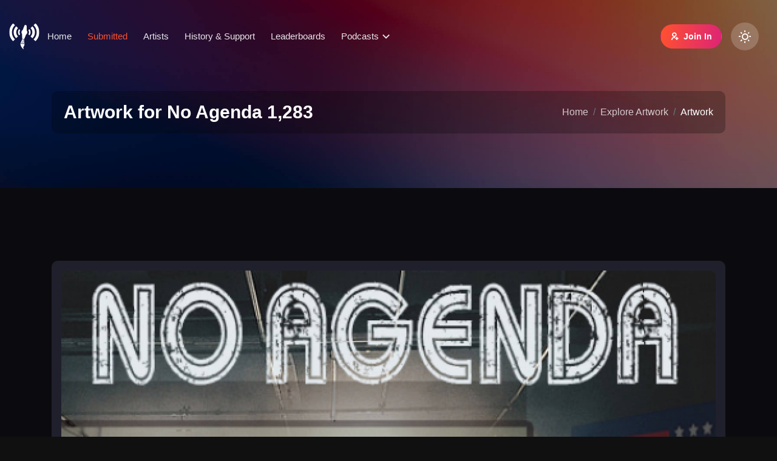

--- FILE ---
content_type: text/html; charset=UTF-8
request_url: https://noagendaartgenerator.com/artworks/24569
body_size: 3634
content:
<!DOCTYPE html>
<html lang="en">
    <head>
        <meta charset="utf-8">
        <meta http-equiv="x-ua-compatible" content="ie=edge" />
        <meta name="viewport" content="width=device-width, initial-scale=1, shrink-to-fit=no" />
        <meta name="csrf-token" content="scOf8G9OOR2SOE7WS6DBDJZdslzbrCJkgtmbrNMc">
                    <title>&quot;RALLIES CONTINUE&quot; by Tante_Neel .:. No Agenda Art Generator</title>
                <meta name="description" content="">

  
  <meta property="og:url" content="https://noagendaartgenerator.com/artworks/24569">
  <meta property="og:type" content="website">
  <meta property="og:title" content="&quot;RALLIES CONTINUE&quot; by Tante_Neel">
  <meta property="og:description" content="">
  <meta property="og:image" content="https://static.noagendaartgenerator.com/thumbnails/2020/10/tante-neel-rallies-continue_17997.jpg">

  
  <meta name="twitter:card" content="summary_large_image">
  <meta property="twitter:domain" content="noagendaartgenerator.com">
  <meta property="twitter:url" content="https://noagendaartgenerator.com/artworks/24569">
  <meta name="twitter:title" content="No Agenda Art Generator">
  <meta name="twitter:description" content="">
  <meta name="twitter:image" content="https://static.noagendaartgenerator.com/thumbnails/2020/10/tante-neel-rallies-continue_17997.jpg">
        <link rel="apple-touch-icon-precomposed" sizes="57x57" href="https://static.noagendaartgenerator.com/v3/dist/ico/apple-touch-icon-57x57.png" />
<link rel="apple-touch-icon-precomposed" sizes="114x114" href="https://static.noagendaartgenerator.com/v3/dist/ico/apple-touch-icon-114x114.png" />
<link rel="apple-touch-icon-precomposed" sizes="72x72" href="https://static.noagendaartgenerator.com/v3/dist/ico/apple-touch-icon-72x72.png" />
<link rel="apple-touch-icon-precomposed" sizes="144x144" href="https://static.noagendaartgenerator.com/v3/dist/ico/apple-touch-icon-144x144.png" />
<link rel="apple-touch-icon-precomposed" sizes="60x60" href="https://static.noagendaartgenerator.com/v3/dist/ico/apple-touch-icon-60x60.png" />
<link rel="apple-touch-icon-precomposed" sizes="120x120" href="https://static.noagendaartgenerator.com/v3/dist/ico/apple-touch-icon-120x120.png" />
<link rel="apple-touch-icon-precomposed" sizes="76x76" href="https://static.noagendaartgenerator.com/v3/dist/ico/apple-touch-icon-76x76.png" />
<link rel="apple-touch-icon-precomposed" sizes="152x152" href="https://static.noagendaartgenerator.com/v3/dist/ico/apple-touch-icon-152x152.png" />
<link rel="icon" type="image/png" href="https://static.noagendaartgenerator.com/v3/dist/ico/favicon-196x196.png" sizes="196x196" />
<link rel="icon" type="image/png" href="https://static.noagendaartgenerator.com/v3/dist/ico/favicon-96x96.png" sizes="96x96" />
<link rel="icon" type="image/png" href="https://static.noagendaartgenerator.com/v3/dist/ico/favicon-32x32.png" sizes="32x32" />
<link rel="icon" type="image/png" href="https://static.noagendaartgenerator.com/v3/dist/ico/favicon-16x16.png" sizes="16x16" />
<link rel="icon" type="image/png" href="https://static.noagendaartgenerator.com/v3/dist/ico/favicon-128.png" sizes="128x128" />
<meta name="application-name" content="No Agenda Art Generator"/>
<meta name="msapplication-TileColor" content="#101010" />
<meta name="msapplication-TileImage" content="https://static.noagendaartgenerator.com/v3/dist/ico/mstile-144x144.png" />
<meta name="msapplication-square70x70logo" content="https://static.noagendaartgenerator.com/v3/dist/ico/mstile-70x70.png" />
<meta name="msapplication-square150x150logo" content="https://static.noagendaartgenerator.com/v3/dist/ico/mstile-150x150.png" />
<meta name="msapplication-wide310x150logo" content="https://static.noagendaartgenerator.com/v3/dist/ico/mstile-310x150.png" />
<meta name="msapplication-square310x310logo" content="https://static.noagendaartgenerator.com/v3/dist/ico/mstile-310x310.png" />
        <link rel="preload" as="style" href="/build/assets/app-WkJj4PUa.css" /><link rel="stylesheet" href="/build/assets/app-WkJj4PUa.css" data-navigate-track="reload" />        <!-- Livewire Styles --><style >[wire\:loading][wire\:loading], [wire\:loading\.delay][wire\:loading\.delay], [wire\:loading\.inline-block][wire\:loading\.inline-block], [wire\:loading\.inline][wire\:loading\.inline], [wire\:loading\.block][wire\:loading\.block], [wire\:loading\.flex][wire\:loading\.flex], [wire\:loading\.table][wire\:loading\.table], [wire\:loading\.grid][wire\:loading\.grid], [wire\:loading\.inline-flex][wire\:loading\.inline-flex] {display: none;}[wire\:loading\.delay\.none][wire\:loading\.delay\.none], [wire\:loading\.delay\.shortest][wire\:loading\.delay\.shortest], [wire\:loading\.delay\.shorter][wire\:loading\.delay\.shorter], [wire\:loading\.delay\.short][wire\:loading\.delay\.short], [wire\:loading\.delay\.default][wire\:loading\.delay\.default], [wire\:loading\.delay\.long][wire\:loading\.delay\.long], [wire\:loading\.delay\.longer][wire\:loading\.delay\.longer], [wire\:loading\.delay\.longest][wire\:loading\.delay\.longest] {display: none;}[wire\:offline][wire\:offline] {display: none;}[wire\:dirty]:not(textarea):not(input):not(select) {display: none;}:root {--livewire-progress-bar-color: #2299dd;}[x-cloak] {display: none !important;}[wire\:cloak] {display: none !important;}dialog#livewire-error::backdrop {background-color: rgba(0, 0, 0, .6);}</style>
        <noscript><style> #preloader { display:none; } </style></noscript>
            </head>
    <body data-preferred_theme="">
        <div id="preloader">
    <div id="ctn-preloader" class="ctn-preloader">
        <div class="animation-preloader">
            <div class="icon">
                <img src="/build/assets/logo-preloader-q1OeFCM7.png" 
                    alt="Podcast Art Generator Logo"
                    class="m-auto d-block"> 
                <span></span>
            </div>
        </div>
    </div>
</div>        <header class="ib-header header-default header-fixed header--sticky fluid-header">
    <div class="header-inner d-flex align-items-center justify-content-between">
        <div class="header-left d-flex align-items-center">
            <div class="logo-wrapper">
                <a href="/" class="logo logo-light">
                    <img src="/build/assets/logo-dark-naag-uRZvUrPo.png" alt="No Agenda Art Generator"
                        title="No Agenda Art Generator - Home">
                </a>
                <a href="/" class="logo logo-dark">
                    <img src="/build/assets/logo-white-naag-Tdf_UPPT.png" alt="No Agenda Art Generator"
                        title="No Agenda Art Generator - Home">
                </a>
            </div>
            <div class="mainmenu-wrapper">
                <nav id="sideNav" class="mainmenu-nav d-none d-xl-block">
                    <ul class="mainmenu">
                        <li>
    <a  href="/">Home</a>
</li>
<li>
    <a class="active" href="/artworks">Submitted</a>
</li>
<li>
    <a  href="/artists">Artists</a>
</li>
<li>
    <a rel="me"  href="/support-development">History & Support</a>
<li>
    <a  href="/leaderboards">Leaderboards</a>
</li>

                        <li class="has-dropdown has-menu-child-item">
                            <a >Podcasts</a>
                            <ul class="submenu">
                                                                    <li>
                                        <a href="/podcasts/no-agenda-show">No Agenda</a>
                                    </li>
                                                            </ul>
                        </li>
                    </ul>
                </nav>
            </div>
        </div>
        <div class="header-right d-flex align-items-center">
            <ul class="header-right-inner">
                
                                    <li class="wallet-button"> <a href="/login" class="btn btn-gradient btn-small">
                        <span><i class="ri-user-add-line"></i>Join In</span></a>
                    </li>
                                <li>
                    <label class="theme-switcher-label d-flex" for="theme-switcher">
                        <input type="checkbox" class="theme-switcher" id="theme-switcher">
                        <div class="switch-handle">
                            <i class="ri-sun-line light-text"></i>
                            <i class="ri-moon-line dark-text"></i>
                        </div>
                    </label>
                </li>
                <li class="setting-option mobile-menu-bar d-block d-xl-none">
                    <button class="hamburger-button">
                        <i class="ri-menu-2-fill"></i>
                    </button>
                </li>
            </ul>
        </div>
    </div>
</header>


<div class="popup-mobile-menu">
    <div class="inner">
        <div class="header-top">
            <div class="logo logo-custom-css">
                <a href="/" class="logo logo-light">
                    <img src="/build/assets/logo-dark-naag-mob-gm9C74Q9.png" alt="No Agenda Art Generator"
                        title="No Agenda Art Generator - Home">
                </a>
                <a href="/" class="logo logo-dark">
                    <img src="/build/assets/logo-white-naag-mob-lwJQXb3H.png" alt="No Agenda Art Generator"
                        title="No Agenda Art Generator - Home">
                </a>
            </div>
            <div class="close-menu">
                <button class="close-button">
                    <i class="ri-close-fill"></i>
                </button>
            </div>
        </div>
        <nav>
            <ul class="mainmenu">
            <li>
    <a  href="/">Home</a>
</li>
<li>
    <a class="active" href="/artworks">Submitted</a>
</li>
<li>
    <a  href="/artists">Artists</a>
</li>
<li>
    <a rel="me"  href="/support-development">History & Support</a>
<li>
    <a  href="/leaderboards">Leaderboards</a>
</li>

            <li class="has-dropdown has-menu-child-item">
                <a >Podcasts</a>
                <ul class="submenu">
                                            <li>
                            <a href="/podcasts/no-agenda-show">No Agenda</a>
                        </li>
                                    </ul>
            </li>
            </ul>
        </nav>
    </div>
</div>


        <section class="inner-page-banner bg-2 bg-image">
    <div class="container">
        <div class="inner text-center">
            <h1 class="title">Artwork for No Agenda
                1,283</h1>
            <nav class="mt-4">
                <ol class="breadcrumb justify-content-center">
                    <li class="breadcrumb-item"><a href="/">Home</a></li>
                    <li class="breadcrumb-item"><a href="/artworks">Explore Artwork</a></li>
                    <li class="breadcrumb-item active">Artwork</li>
                </ol>
            </nav>
        </div>
    </div>
</section>
        <section class="product-details section-bg-separation-2 pt-120 pb-90">
    <div class="container">
                <div class="row">
            <div class="col-xxl-6 mb-6">
                <div class="explore-style-one">
                    <div class="thumb"><a href="https://static.noagendaartgenerator.com/artworks/2020/10/tante-neel-rallies-continue_17997.jpg"
                        ><img id="largeImage"src="https://static.noagendaartgenerator.com/artworks/2020/10/tante-neel-rallies-continue_17997.jpg"
                            alt="RALLIES CONTINUE by Tante_Neel for "></a>
                    </div>
                </div>
            </div>
            <div class="col-xxl-6 mb-6 mb-6">
                <div class="details-content">
                    <h2 class="main_title">&ldquo;RALLIES CONTINUE&rdquo;</h2>
                    <h4 class="mb-1">By Tante_Neel</h4>
                    <p class="subtitle">
                        Submitted for No Agenda<br>
                        Episode 1,283 &middot;
                        Sunday, October 4<sup>th</sup>,
                        2020
                    </p>
                                        <div class="container">
                        <div class="row">
                            <div class="col">
                                <a class="btn btn-medium btn-gradient w-100 justify-content-center mt-5"
                                    href="https://static.noagendaartgenerator.com/artworks/2020/10/tante-neel-rallies-continue_17997.jpg">
                                    <span>Download 3k px Image</span></a>
                            </div>
                            <div class="col">
                                <a class="btn btn-medium btn-gradient w-100 justify-content-center mt-5"
                                    href="https://static.noagendaartgenerator.com/thumbnails/2020/10/tante-neel-rallies-continue_17997.jpg">
                                    <span>Download 512 px Image</span></a>
                            </div>
                        </div>
                        <div class="row">
                            <div class="col">
                                                                <a href="/podcast/no-agenda-show/episode/1283.0_dumb-and-sick"
                                    class="btn btn-medium btn-gradient w-100 justify-content-center mt-5"><span><i
                                        class="ri-headphone-fill"></i>
                                        View Episode
                                    </span></a>
                                </div>
                                <div class="col">
                                                                    <a href="/podcasts/no-agenda-show"
                                        class="btn btn-medium btn-gradient w-100 justify-content-center mt-5"><span><i
                                            class="ri-broadcast-line"></i>
                                            No Agenda Podcast
                                        </span></a>
                            </div>
                        </div>
                        <div class="row">
                            <div class="col">
                                <a href="/artist/tante-neel"
                                        class="btn btn-medium btn-gradient w-100 justify-content-center mt-5"><span><i
                                            class="ri-user-fill"></i>
                                            View Tante_Neel's Artist Profile
                                    </span></a>
                            </div>
                        </div>
                    </div>
                </div>
            </div>
        </div>
    </div>
</section>

        <footer class="footer-wrapper">
    <div class="footer-inner pt-120 pb-80">
    <div class="container">
        <div class="row">
        <div class="col-lg-5 col-md-6 mb-8">
            <div class="footer-widget first-block">
            <div class="mb-4">
                <a href="/" class="logo-light"><img src="/build/assets/logo-dark-naag-mob-gm9C74Q9.png" alt="No Agenda Art Generator"
                    title="No Agenda Art Generator - Home"></a>
                <a href="/" class="logo logo-dark"><img src="/build/assets/logo-white-naag-mob-lwJQXb3H.png" alt="No Agenda Art Generator"
                    title="No Agenda Art Generator - Home"></a>
            </div>
            <p class="mb-5 text-justify">Providing the best podcast album art in the universe since 2010.
                By submitting artwork, you are acknowledging
                you have the right to publish the work and are agreeing to place the work under the
                <a href="https://creativecommons.org/licenses/by-sa/3.0/us/">Creative Commons Attribution
                Share-Alike 3.0, United States License</a>. TYFYC and ITM.
            </div>
        </div>
        

        <div class="col-lg-2 col-md-6 mb-8">
            <div class="footer-widget">
            <h4>Community</h4>
            <ul class="footer-list-widget">
                <li><a href="https://noagendashow.net">No Agenda Show</a></li>
                <li><a href="https://noauthority.social/">No Authority Social</a></li>
                <li><a href="https://noagendastream.com">No Agenda Stream</a></li>
                <li><a href="http://listen.noagendastream.com/">Alternate Stream Link</a></li>
                <li><a href="http://noagendanation.com/">No Agenda Nation</a></li>
                <li><a href="http://noagendashop.com/">No Agenda Shop</a></li>
            </ul>
            </div>
        </div>
        

        <div class="col-lg-2 col-md-6 mb-8">
            <div class="footer-widget">
            <h4>Navigation</h4>
            <ul class="footer-list-widget">
                <li>
    <a  href="/">Home</a>
</li>
<li>
    <a class="active" href="/artworks">Submitted</a>
</li>
<li>
    <a  href="/artists">Artists</a>
</li>
<li>
    <a rel="me"  href="/support-development">History & Support</a>
<li>
    <a  href="/leaderboards">Leaderboards</a>
</li>

            </ul>
            </div>
        </div>
        

        <div class="col-lg-3 col-md-6 mb-8">
            <div class="footer-widget">
            <h4>Support</h4>
            <ul class="footer-list-widget">
                <li><a href="https://dvorak.org/na">Donate to the No Agenda Podcast</a></li>
                <li><a rel="me" href="/support-development">Support The Generator</a></li>
                <li><a rel="me" href="https://noauthority.social/@SirPaulCouture">Argue with me on NA Social</a></li>
            </ul>
            </div>
        </div>
        
        </div>
    </div>
    
    </div>
    <div class="copyright text-center">
    <div class="container">
        <p>Copyright © 2010-2026 Paul Couture. Some Rights Reserved.</p>
    </div>
    </div>
</footer>

        <script src="https://static.noagendaartgenerator.com/v3/dist/vendor/js/jquery.js"></script>
        <script src="https://static.noagendaartgenerator.com/v3/dist/vendor/js/jquery.nice-select.min.js"></script>
        <script src="https://static.noagendaartgenerator.com/v3/dist/vendor/js/modernizer.min.js"></script>
        <script src="https://static.noagendaartgenerator.com/v3/dist/vendor/js/slick.min.js"></script>
        <script src="https://static.noagendaartgenerator.com/v3/dist/vendor/js/bootstrap.min.js"></script>
        <script src="https://static.noagendaartgenerator.com/v3/dist/vendor/js/waypoint.js"></script>
        <script src="https://static.noagendaartgenerator.com/v3/dist/vendor/js/js.cookie.js"></script>
        <script src="https://static.noagendaartgenerator.com/v3/dist/vendor/js/count-down.js"></script>
        <script src="https://static.noagendaartgenerator.com/v3/dist/vendor/js/counter-up.js"></script>
        <script src="https://static.noagendaartgenerator.com/v3/dist/vendor/js/isotop.js"></script>
        <script src="https://static.noagendaartgenerator.com/v3/dist/vendor/js/imageloaded.js"></script>
        <script src="https://static.noagendaartgenerator.com/v3/dist/vendor/js/aos.js"></script>
        <script src="https://static.noagendaartgenerator.com/v3/dist/vendor/js/jquery.custom-file-input.js"></script>
        <script data-navigate-once="true">window.livewireScriptConfig = {"csrf":"scOf8G9OOR2SOE7WS6DBDJZdslzbrCJkgtmbrNMc","uri":"\/livewire\/update","progressBar":"","nonce":""};</script>
        <link rel="modulepreload" href="/build/assets/app-pVdcB5Yy.js" /><script type="module" src="/build/assets/app-pVdcB5Yy.js" data-navigate-track="reload"></script>            <script defer src="https://static.cloudflareinsights.com/beacon.min.js/vcd15cbe7772f49c399c6a5babf22c1241717689176015" integrity="sha512-ZpsOmlRQV6y907TI0dKBHq9Md29nnaEIPlkf84rnaERnq6zvWvPUqr2ft8M1aS28oN72PdrCzSjY4U6VaAw1EQ==" data-cf-beacon='{"version":"2024.11.0","token":"4aeed0eb953246b9aae29127d50cf46a","r":1,"server_timing":{"name":{"cfCacheStatus":true,"cfEdge":true,"cfExtPri":true,"cfL4":true,"cfOrigin":true,"cfSpeedBrain":true},"location_startswith":null}}' crossorigin="anonymous"></script>
</body>
</html>


--- FILE ---
content_type: text/javascript; charset=utf-8
request_url: https://static.noagendaartgenerator.com/v3/dist/vendor/js/bootstrap.min.js
body_size: 22722
content:
!function(e,t){"object"==typeof exports&&"undefined"!=typeof module?module.exports=t():"function"==typeof define&&define.amd?define(t):(e="undefined"!=typeof globalThis?globalThis:e||self).bootstrap=t()}(this,function(){"use strict";const f={find:(e,t=document.documentElement)=>[].concat(...Element.prototype.querySelectorAll.call(t,e)),findOne:(e,t=document.documentElement)=>Element.prototype.querySelector.call(t,e),children:(e,t)=>[].concat(...e.children).filter(e=>e.matches(t)),parents(e,t){const i=[];let s=e.parentNode;for(;s&&s.nodeType===Node.ELEMENT_NODE&&3!==s.nodeType;)s.matches(t)&&i.push(s),s=s.parentNode;return i},prev(e,t){let i=e.previousElementSibling;for(;i;){if(i.matches(t))return[i];i=i.previousElementSibling}return[]},next(e,t){let i=e.nextElementSibling;for(;i;){if(i.matches(t))return[i];i=i.nextElementSibling}return[]}},l=e=>{for(;e+=Math.floor(1e6*Math.random()),document.getElementById(e););return e},t=t=>{let i=t.getAttribute("data-bs-target");if(!i||"#"===i){let e=t.getAttribute("href");if(!e||!e.includes("#")&&!e.startsWith("."))return null;e.includes("#")&&!e.startsWith("#")&&(e="#"+e.split("#")[1]),i=e&&"#"!==e?e.trim():null}return i},r=e=>{e=t(e);return e&&document.querySelector(e)?e:null},n=e=>{e=t(e);return e?document.querySelector(e):null},o=e=>{e.dispatchEvent(new Event("transitionend"))},a=e=>!(!e||"object"!=typeof e)&&void 0!==(e=void 0!==e.jquery?e[0]:e).nodeType,c=e=>a(e)?e.jquery?e[0]:e:"string"==typeof e&&0<e.length?f.findOne(e):null,i=(s,n,o)=>{Object.keys(o).forEach(e=>{var t=o[e],i=n[e],i=i&&a(i)?"element":null==i?""+i:{}.toString.call(i).match(/\s([a-z]+)/i)[1].toLowerCase();if(!new RegExp(t).test(i))throw new TypeError(`${s.toUpperCase()}: Option "${e}" provided type "${i}" but expected type "${t}".`)})},s=e=>!(!a(e)||0===e.getClientRects().length)&&"visible"===getComputedStyle(e).getPropertyValue("visibility"),h=e=>!e||e.nodeType!==Node.ELEMENT_NODE||!!e.classList.contains("disabled")||(void 0!==e.disabled?e.disabled:e.hasAttribute("disabled")&&"false"!==e.getAttribute("disabled")),d=e=>{if(!document.documentElement.attachShadow)return null;if("function"!=typeof e.getRootNode)return e instanceof ShadowRoot?e:e.parentNode?d(e.parentNode):null;e=e.getRootNode();return e instanceof ShadowRoot?e:null},u=()=>{},p=e=>e.offsetHeight,m=()=>{var e=window["jQuery"];return e&&!document.body.hasAttribute("data-bs-no-jquery")?e:null},g=[],_=()=>"rtl"===document.documentElement.dir,e=s=>{var e=()=>{const e=m();if(e){const t=s.NAME,i=e.fn[t];e.fn[t]=s.jQueryInterface,e.fn[t].Constructor=s,e.fn[t].noConflict=()=>(e.fn[t]=i,s.jQueryInterface)}};"loading"===document.readyState?(g.length||document.addEventListener("DOMContentLoaded",()=>{g.forEach(e=>e())}),g.push(e)):e()},b=e=>{"function"==typeof e&&e()},v=(i,n,e=!0)=>{if(e){e=(()=>{if(!n)return 0;let{transitionDuration:e,transitionDelay:t}=window.getComputedStyle(n);var i=Number.parseFloat(e),s=Number.parseFloat(t);return i||s?(e=e.split(",")[0],t=t.split(",")[0],1e3*(Number.parseFloat(e)+Number.parseFloat(t))):0})()+5;let t=!1;const s=({target:e})=>{e===n&&(t=!0,n.removeEventListener("transitionend",s),b(i))};n.addEventListener("transitionend",s),setTimeout(()=>{t||o(n)},e)}else b(i)},y=(e,t,i,s)=>{let n=e.indexOf(t);if(-1===n)return e[!i&&s?e.length-1:0];t=e.length;return n+=i?1:-1,s&&(n=(n+t)%t),e[Math.max(0,Math.min(n,t-1))]},w=/[^.]*(?=\..*)\.|.*/,E=/\..*/,A=/::\d+$/,T={};let O=1;const C={mouseenter:"mouseover",mouseleave:"mouseout"},k=/^(mouseenter|mouseleave)/i,L=new Set(["click","dblclick","mouseup","mousedown","contextmenu","mousewheel","DOMMouseScroll","mouseover","mouseout","mousemove","selectstart","selectend","keydown","keypress","keyup","orientationchange","touchstart","touchmove","touchend","touchcancel","pointerdown","pointermove","pointerup","pointerleave","pointercancel","gesturestart","gesturechange","gestureend","focus","blur","change","reset","select","submit","focusin","focusout","load","unload","beforeunload","resize","move","DOMContentLoaded","readystatechange","error","abort","scroll"]);function x(e,t){return t&&`${t}::${O++}`||e.uidEvent||O++}function D(e){var t=x(e);return e.uidEvent=t,T[t]=T[t]||{},T[t]}function S(i,s,n=null){var o=Object.keys(i);for(let e=0,t=o.length;e<t;e++){var r=i[o[e]];if(r.originalHandler===s&&r.delegationSelector===n)return r}return null}function I(e,t,i){var s="string"==typeof t,t=s?i:t;let n=M(e);return L.has(n)||(n=e),[s,t,n]}function N(e,t,i,s,n){if("string"==typeof t&&e){if(i||(i=s,s=null),k.test(t)){const e=t=>function(e){if(!e.relatedTarget||e.relatedTarget!==e.delegateTarget&&!e.delegateTarget.contains(e.relatedTarget))return t.call(this,e)};s?s=e(s):i=e(i)}const[h,d,u]=I(t,i,s),f=D(e),p=f[u]||(f[u]={}),m=S(p,d,h?i:null);if(m)return m.oneOff=m.oneOff&&n,0;const g=x(d,t.replace(w,"")),_=h?(a=e,l=i,c=s,function i(s){var n=a.querySelectorAll(l);for(let t=s["target"];t&&t!==this;t=t.parentNode)for(let e=n.length;e--;)if(n[e]===t)return s.delegateTarget=t,i.oneOff&&P.off(a,s.type,l,c),c.apply(t,[s]);return null}):(o=e,r=i,function e(t){return t.delegateTarget=o,e.oneOff&&P.off(o,t.type,r),r.apply(o,[t])});var o,r,a,l,c;_.delegationSelector=h?i:null,_.originalHandler=d,_.oneOff=n,_.uidEvent=g,p[g]=_,e.addEventListener(u,_,h)}}function j(e,t,i,s,n){s=S(t[i],s,n);s&&(e.removeEventListener(i,s,Boolean(n)),delete t[i][s.uidEvent])}function M(e){return e=e.replace(E,""),C[e]||e}const P={on(e,t,i,s){N(e,t,i,s,!1)},one(e,t,i,s){N(e,t,i,s,!0)},off(i,s,e,t){if("string"==typeof s&&i){const[n,o,r]=I(s,e,t),a=r!==s,l=D(i),c=s.startsWith(".");if(void 0!==o)return l&&l[r]?void j(i,l,r,o,n?e:null):void 0;c&&Object.keys(l).forEach(e=>{!function(t,i,s,n){const o=i[s]||{};Object.keys(o).forEach(e=>{if(e.includes(n)){const n=o[e];j(t,i,s,n.originalHandler,n.delegationSelector)}})}(i,l,e,s.slice(1))});const h=l[r]||{};Object.keys(h).forEach(e=>{var t=e.replace(A,"");if(!a||s.includes(t)){const s=h[e];j(i,l,r,s.originalHandler,s.delegationSelector)}})}},trigger(e,t,i){if("string"!=typeof t||!e)return null;const s=m(),n=M(t),o=t!==n,r=L.has(n);let a,l=!0,c=!0,h=!1,d=null;return o&&s&&(a=s.Event(t,i),s(e).trigger(a),l=!a.isPropagationStopped(),c=!a.isImmediatePropagationStopped(),h=a.isDefaultPrevented()),r?(d=document.createEvent("HTMLEvents"),d.initEvent(n,l,!0)):d=new CustomEvent(t,{bubbles:l,cancelable:!0}),void 0!==i&&Object.keys(i).forEach(e=>{Object.defineProperty(d,e,{get:()=>i[e]})}),h&&d.preventDefault(),c&&e.dispatchEvent(d),d.defaultPrevented&&void 0!==a&&a.preventDefault(),d}},H=new Map;var R=function(e,t,i){H.has(e)||H.set(e,new Map);const s=H.get(e);s.has(t)||0===s.size?s.set(t,i):console.error(`Bootstrap doesn't allow more than one instance per element. Bound instance: ${Array.from(s.keys())[0]}.`)},B=(e,t)=>H.has(e)&&H.get(e).get(t)||null,W=function(e,t){if(H.has(e)){const i=H.get(e);i.delete(t),0===i.size&&H.delete(e)}};class q{constructor(e){(e=c(e))&&(this._element=e,R(this._element,this.constructor.DATA_KEY,this))}dispose(){W(this._element,this.constructor.DATA_KEY),P.off(this._element,this.constructor.EVENT_KEY),Object.getOwnPropertyNames(this).forEach(e=>{this[e]=null})}_queueCallback(e,t,i=!0){v(e,t,i)}static getInstance(e){return B(e,this.DATA_KEY)}static getOrCreateInstance(e,t={}){return this.getInstance(e)||new this(e,"object"==typeof t?t:null)}static get VERSION(){return"5.0.2"}static get NAME(){throw new Error('You have to implement the static method "NAME", for each component!')}static get DATA_KEY(){return"bs."+this.NAME}static get EVENT_KEY(){return"."+this.DATA_KEY}}class z extends q{static get NAME(){return"alert"}close(e){var t=e?this._getRootElement(e):this._element,e=this._triggerCloseEvent(t);null===e||e.defaultPrevented||this._removeElement(t)}_getRootElement(e){return n(e)||e.closest(".alert")}_triggerCloseEvent(e){return P.trigger(e,"close.bs.alert")}_removeElement(e){e.classList.remove("show");var t=e.classList.contains("fade");this._queueCallback(()=>this._destroyElement(e),e,t)}_destroyElement(e){e.remove(),P.trigger(e,"closed.bs.alert")}static jQueryInterface(t){return this.each(function(){const e=z.getOrCreateInstance(this);"close"===t&&e[t](this)})}static handleDismiss(t){return function(e){e&&e.preventDefault(),t.close(this)}}}P.on(document,"click.bs.alert.data-api",'[data-bs-dismiss="alert"]',z.handleDismiss(new z)),e(z);class $ extends q{static get NAME(){return"button"}toggle(){this._element.setAttribute("aria-pressed",this._element.classList.toggle("active"))}static jQueryInterface(t){return this.each(function(){const e=$.getOrCreateInstance(this);"toggle"===t&&e[t]()})}}function U(e){return"true"===e||"false"!==e&&(e===Number(e).toString()?Number(e):""===e||"null"===e?null:e)}function F(e){return e.replace(/[A-Z]/g,e=>"-"+e.toLowerCase())}P.on(document,"click.bs.button.data-api",'[data-bs-toggle="button"]',e=>{e.preventDefault();e=e.target.closest('[data-bs-toggle="button"]');$.getOrCreateInstance(e).toggle()}),e($);const V={setDataAttribute(e,t,i){e.setAttribute("data-bs-"+F(t),i)},removeDataAttribute(e,t){e.removeAttribute("data-bs-"+F(t))},getDataAttributes(i){if(!i)return{};const s={};return Object.keys(i.dataset).filter(e=>e.startsWith("bs")).forEach(e=>{let t=e.replace(/^bs/,"");t=t.charAt(0).toLowerCase()+t.slice(1,t.length),s[t]=U(i.dataset[e])}),s},getDataAttribute:(e,t)=>U(e.getAttribute("data-bs-"+F(t))),offset(e){e=e.getBoundingClientRect();return{top:e.top+document.body.scrollTop,left:e.left+document.body.scrollLeft}},position:e=>({top:e.offsetTop,left:e.offsetLeft})},K={interval:5e3,keyboard:!0,slide:!1,pause:"hover",wrap:!0,touch:!0},X={interval:"(number|boolean)",keyboard:"boolean",slide:"(boolean|string)",pause:"(string|boolean)",wrap:"boolean",touch:"boolean"},Y="next",Q="prev",G="left",Z="right",J={ArrowLeft:Z,ArrowRight:G};class ee extends q{constructor(e,t){super(e),this._items=null,this._interval=null,this._activeElement=null,this._isPaused=!1,this._isSliding=!1,this.touchTimeout=null,this.touchStartX=0,this.touchDeltaX=0,this._config=this._getConfig(t),this._indicatorsElement=f.findOne(".carousel-indicators",this._element),this._touchSupported="ontouchstart"in document.documentElement||0<navigator.maxTouchPoints,this._pointerEvent=Boolean(window.PointerEvent),this._addEventListeners()}static get Default(){return K}static get NAME(){return"carousel"}next(){this._slide(Y)}nextWhenVisible(){!document.hidden&&s(this._element)&&this.next()}prev(){this._slide(Q)}pause(e){e||(this._isPaused=!0),f.findOne(".carousel-item-next, .carousel-item-prev",this._element)&&(o(this._element),this.cycle(!0)),clearInterval(this._interval),this._interval=null}cycle(e){e||(this._isPaused=!1),this._interval&&(clearInterval(this._interval),this._interval=null),this._config&&this._config.interval&&!this._isPaused&&(this._updateInterval(),this._interval=setInterval((document.visibilityState?this.nextWhenVisible:this.next).bind(this),this._config.interval))}to(e){this._activeElement=f.findOne(".active.carousel-item",this._element);var t=this._getItemIndex(this._activeElement);if(!(e>this._items.length-1||e<0))if(this._isSliding)P.one(this._element,"slid.bs.carousel",()=>this.to(e));else{if(t===e)return this.pause(),void this.cycle();t=t<e?Y:Q;this._slide(t,this._items[e])}}_getConfig(e){return e={...K,...V.getDataAttributes(this._element),..."object"==typeof e?e:{}},i("carousel",e,X),e}_handleSwipe(){var e=Math.abs(this.touchDeltaX);e<=40||(e=e/this.touchDeltaX,this.touchDeltaX=0,e&&this._slide(0<e?Z:G))}_addEventListeners(){this._config.keyboard&&P.on(this._element,"keydown.bs.carousel",e=>this._keydown(e)),"hover"===this._config.pause&&(P.on(this._element,"mouseenter.bs.carousel",e=>this.pause(e)),P.on(this._element,"mouseleave.bs.carousel",e=>this.cycle(e))),this._config.touch&&this._touchSupported&&this._addTouchEventListeners()}_addTouchEventListeners(){const t=e=>{!this._pointerEvent||"pen"!==e.pointerType&&"touch"!==e.pointerType?this._pointerEvent||(this.touchStartX=e.touches[0].clientX):this.touchStartX=e.clientX},i=e=>{this.touchDeltaX=e.touches&&1<e.touches.length?0:e.touches[0].clientX-this.touchStartX},s=e=>{!this._pointerEvent||"pen"!==e.pointerType&&"touch"!==e.pointerType||(this.touchDeltaX=e.clientX-this.touchStartX),this._handleSwipe(),"hover"===this._config.pause&&(this.pause(),this.touchTimeout&&clearTimeout(this.touchTimeout),this.touchTimeout=setTimeout(e=>this.cycle(e),500+this._config.interval))};f.find(".carousel-item img",this._element).forEach(e=>{P.on(e,"dragstart.bs.carousel",e=>e.preventDefault())}),this._pointerEvent?(P.on(this._element,"pointerdown.bs.carousel",e=>t(e)),P.on(this._element,"pointerup.bs.carousel",e=>s(e)),this._element.classList.add("pointer-event")):(P.on(this._element,"touchstart.bs.carousel",e=>t(e)),P.on(this._element,"touchmove.bs.carousel",e=>i(e)),P.on(this._element,"touchend.bs.carousel",e=>s(e)))}_keydown(e){var t;/input|textarea/i.test(e.target.tagName)||(t=J[e.key])&&(e.preventDefault(),this._slide(t))}_getItemIndex(e){return this._items=e&&e.parentNode?f.find(".carousel-item",e.parentNode):[],this._items.indexOf(e)}_getItemByOrder(e,t){e=e===Y;return y(this._items,t,e,this._config.wrap)}_triggerSlideEvent(e,t){var i=this._getItemIndex(e),s=this._getItemIndex(f.findOne(".active.carousel-item",this._element));return P.trigger(this._element,"slide.bs.carousel",{relatedTarget:e,direction:t,from:s,to:i})}_setActiveIndicatorElement(t){if(this._indicatorsElement){const e=f.findOne(".active",this._indicatorsElement);e.classList.remove("active"),e.removeAttribute("aria-current");const i=f.find("[data-bs-target]",this._indicatorsElement);for(let e=0;e<i.length;e++)if(Number.parseInt(i[e].getAttribute("data-bs-slide-to"),10)===this._getItemIndex(t)){i[e].classList.add("active"),i[e].setAttribute("aria-current","true");break}}}_updateInterval(){const e=this._activeElement||f.findOne(".active.carousel-item",this._element);var t;e&&((t=Number.parseInt(e.getAttribute("data-bs-interval"),10))?(this._config.defaultInterval=this._config.defaultInterval||this._config.interval,this._config.interval=t):this._config.interval=this._config.defaultInterval||this._config.interval)}_slide(e,t){const i=this._directionToOrder(e),s=f.findOne(".active.carousel-item",this._element),n=this._getItemIndex(s),o=t||this._getItemByOrder(i,s),r=this._getItemIndex(o),a=Boolean(this._interval),l=i===Y,c=l?"carousel-item-start":"carousel-item-end",h=l?"carousel-item-next":"carousel-item-prev",d=this._orderToDirection(i);if(o&&o.classList.contains("active"))this._isSliding=!1;else if(!this._isSliding&&!this._triggerSlideEvent(o,d).defaultPrevented&&s&&o){this._isSliding=!0,a&&this.pause(),this._setActiveIndicatorElement(o),this._activeElement=o;const u=()=>{P.trigger(this._element,"slid.bs.carousel",{relatedTarget:o,direction:d,from:n,to:r})};if(this._element.classList.contains("slide")){o.classList.add(h),p(o),s.classList.add(c),o.classList.add(c);const f=()=>{o.classList.remove(c,h),o.classList.add("active"),s.classList.remove("active",h,c),this._isSliding=!1,setTimeout(u,0)};this._queueCallback(f,s,!0)}else s.classList.remove("active"),o.classList.add("active"),this._isSliding=!1,u();a&&this.cycle()}}_directionToOrder(e){return[Z,G].includes(e)?_()?e===G?Q:Y:e===G?Y:Q:e}_orderToDirection(e){return[Y,Q].includes(e)?_()?e===Q?G:Z:e===Q?Z:G:e}static carouselInterface(e,t){const i=ee.getOrCreateInstance(e,t);let s=i["_config"];"object"==typeof t&&(s={...s,...t});e="string"==typeof t?t:s.slide;if("number"==typeof t)i.to(t);else if("string"==typeof e){if(void 0===i[e])throw new TypeError(`No method named "${e}"`);i[e]()}else s.interval&&s.ride&&(i.pause(),i.cycle())}static jQueryInterface(e){return this.each(function(){ee.carouselInterface(this,e)})}static dataApiClickHandler(e){const t=n(this);if(t&&t.classList.contains("carousel")){const i={...V.getDataAttributes(t),...V.getDataAttributes(this)},s=this.getAttribute("data-bs-slide-to");s&&(i.interval=!1),ee.carouselInterface(t,i),s&&ee.getInstance(t).to(s),e.preventDefault()}}}P.on(document,"click.bs.carousel.data-api","[data-bs-slide], [data-bs-slide-to]",ee.dataApiClickHandler),P.on(window,"load.bs.carousel.data-api",()=>{var i=f.find('[data-bs-ride="carousel"]');for(let e=0,t=i.length;e<t;e++)ee.carouselInterface(i[e],ee.getInstance(i[e]))}),e(ee);const te={toggle:!0,parent:""},ie={toggle:"boolean",parent:"(string|element)"};class se extends q{constructor(e,i){super(e),this._isTransitioning=!1,this._config=this._getConfig(i),this._triggerArray=f.find(`[data-bs-toggle="collapse"][href="#${this._element.id}"],[data-bs-toggle="collapse"][data-bs-target="#${this._element.id}"]`);var s=f.find('[data-bs-toggle="collapse"]');for(let e=0,t=s.length;e<t;e++){const i=s[e],n=r(i),o=f.find(n).filter(e=>e===this._element);null!==n&&o.length&&(this._selector=n,this._triggerArray.push(i))}this._parent=this._config.parent?this._getParent():null,this._config.parent||this._addAriaAndCollapsedClass(this._element,this._triggerArray),this._config.toggle&&this.toggle()}static get Default(){return te}static get NAME(){return"collapse"}toggle(){this._element.classList.contains("show")?this.hide():this.show()}show(){if(!this._isTransitioning&&!this._element.classList.contains("show")){let e,t;this._parent&&(e=f.find(".show, .collapsing",this._parent).filter(e=>"string"==typeof this._config.parent?e.getAttribute("data-bs-parent")===this._config.parent:e.classList.contains("collapse")),0===e.length&&(e=null));const s=f.findOne(this._selector);if(e){const f=e.find(e=>s!==e);if(t=f?se.getInstance(f):null,t&&t._isTransitioning)return}if(!P.trigger(this._element,"show.bs.collapse").defaultPrevented){e&&e.forEach(e=>{s!==e&&se.collapseInterface(e,"hide"),t||R(e,"bs.collapse",null)});const n=this._getDimension();this._element.classList.remove("collapse"),this._element.classList.add("collapsing"),this._element.style[n]=0,this._triggerArray.length&&this._triggerArray.forEach(e=>{e.classList.remove("collapsed"),e.setAttribute("aria-expanded",!0)}),this.setTransitioning(!0);var i="scroll"+(n[0].toUpperCase()+n.slice(1));this._queueCallback(()=>{this._element.classList.remove("collapsing"),this._element.classList.add("collapse","show"),this._element.style[n]="",this.setTransitioning(!1),P.trigger(this._element,"shown.bs.collapse")},this._element,!0),this._element.style[n]=this._element[i]+"px"}}}hide(){if(!this._isTransitioning&&this._element.classList.contains("show")&&!P.trigger(this._element,"hide.bs.collapse").defaultPrevented){var e=this._getDimension();this._element.style[e]=this._element.getBoundingClientRect()[e]+"px",p(this._element),this._element.classList.add("collapsing"),this._element.classList.remove("collapse","show");const t=this._triggerArray.length;if(0<t)for(let e=0;e<t;e++){const t=this._triggerArray[e],i=n(t);i&&!i.classList.contains("show")&&(t.classList.add("collapsed"),t.setAttribute("aria-expanded",!1))}this.setTransitioning(!0),this._element.style[e]="",this._queueCallback(()=>{this.setTransitioning(!1),this._element.classList.remove("collapsing"),this._element.classList.add("collapse"),P.trigger(this._element,"hidden.bs.collapse")},this._element,!0)}}setTransitioning(e){this._isTransitioning=e}_getConfig(e){return(e={...te,...e}).toggle=Boolean(e.toggle),i("collapse",e,ie),e}_getDimension(){return this._element.classList.contains("width")?"width":"height"}_getParent(){var e=this._config["parent"],t=`[data-bs-toggle="collapse"][data-bs-parent="${e=c(e)}"]`;return f.find(t,e).forEach(e=>{var t=n(e);this._addAriaAndCollapsedClass(t,[e])}),e}_addAriaAndCollapsedClass(e,t){if(e&&t.length){const i=e.classList.contains("show");t.forEach(e=>{i?e.classList.remove("collapsed"):e.classList.add("collapsed"),e.setAttribute("aria-expanded",i)})}}static collapseInterface(e,t){let i=se.getInstance(e);const s={...te,...V.getDataAttributes(e),..."object"==typeof t&&t?t:{}};if(!i&&s.toggle&&"string"==typeof t&&/show|hide/.test(t)&&(s.toggle=!1),i=i||new se(e,s),"string"==typeof t){if(void 0===i[t])throw new TypeError(`No method named "${t}"`);i[t]()}}static jQueryInterface(e){return this.each(function(){se.collapseInterface(this,e)})}}P.on(document,"click.bs.collapse.data-api",'[data-bs-toggle="collapse"]',function(e){("A"===e.target.tagName||e.delegateTarget&&"A"===e.delegateTarget.tagName)&&e.preventDefault();const s=V.getDataAttributes(this),t=r(this);f.find(t).forEach(e=>{const t=se.getInstance(e);let i;i=t?(null===t._parent&&"string"==typeof s.parent&&(t._config.parent=s.parent,t._parent=t._getParent()),"toggle"):s,se.collapseInterface(e,i)})}),e(se);var ne="top",oe="bottom",re="right",ae="left",le=[ne,oe,re,ae],ce=le.reduce(function(e,t){return e.concat([t+"-start",t+"-end"])},[]),he=[].concat(le,["auto"]).reduce(function(e,t){return e.concat([t,t+"-start",t+"-end"])},[]),de=["beforeRead","read","afterRead","beforeMain","main","afterMain","beforeWrite","write","afterWrite"];function ue(e){return e?(e.nodeName||"").toLowerCase():null}function fe(e){if(null==e)return window;if("[object Window]"===e.toString())return e;e=e.ownerDocument;return e&&e.defaultView||window}function pe(e){return e instanceof fe(e).Element||e instanceof Element}function me(e){return e instanceof fe(e).HTMLElement||e instanceof HTMLElement}function ge(e){return"undefined"!=typeof ShadowRoot&&(e instanceof fe(e).ShadowRoot||e instanceof ShadowRoot)}var _e={name:"applyStyles",enabled:!0,phase:"write",fn:function(e){var n=e.state;Object.keys(n.elements).forEach(function(e){var t=n.styles[e]||{},i=n.attributes[e]||{},s=n.elements[e];me(s)&&ue(s)&&(Object.assign(s.style,t),Object.keys(i).forEach(function(e){var t=i[e];!1===t?s.removeAttribute(e):s.setAttribute(e,!0===t?"":t)}))})},effect:function(e){var s=e.state,n={popper:{position:s.options.strategy,left:"0",top:"0",margin:"0"},arrow:{position:"absolute"},reference:{}};return Object.assign(s.elements.popper.style,n.popper),s.styles=n,s.elements.arrow&&Object.assign(s.elements.arrow.style,n.arrow),function(){Object.keys(s.elements).forEach(function(e){var t=s.elements[e],i=s.attributes[e]||{},e=Object.keys((s.styles.hasOwnProperty(e)?s.styles:n)[e]).reduce(function(e,t){return e[t]="",e},{});me(t)&&ue(t)&&(Object.assign(t.style,e),Object.keys(i).forEach(function(e){t.removeAttribute(e)}))})}},requires:["computeStyles"]};function be(e){return e.split("-")[0]}function ve(e){e=e.getBoundingClientRect();return{width:e.width,height:e.height,top:e.top,right:e.right,bottom:e.bottom,left:e.left,x:e.left,y:e.top}}function ye(e){var t=ve(e),i=e.offsetWidth,s=e.offsetHeight;return Math.abs(t.width-i)<=1&&(i=t.width),Math.abs(t.height-s)<=1&&(s=t.height),{x:e.offsetLeft,y:e.offsetTop,width:i,height:s}}function we(e,t){var i=t.getRootNode&&t.getRootNode();if(e.contains(t))return!0;if(i&&ge(i)){var s=t;do{if(s&&e.isSameNode(s))return!0}while(s=s.parentNode||s.host)}return!1}function Ee(e){return fe(e).getComputedStyle(e)}function Ae(e){return((pe(e)?e.ownerDocument:e.document)||window.document).documentElement}function Te(e){return"html"===ue(e)?e:e.assignedSlot||e.parentNode||(ge(e)?e.host:null)||Ae(e)}function Oe(e){return me(e)&&"fixed"!==Ee(e).position?e.offsetParent:null}function Ce(e){for(var t,i=fe(e),s=Oe(e);s&&(t=s,0<=["table","td","th"].indexOf(ue(t)))&&"static"===Ee(s).position;)s=Oe(s);return(!s||"html"!==ue(s)&&("body"!==ue(s)||"static"!==Ee(s).position))&&(s||function(e){var t=-1!==navigator.userAgent.toLowerCase().indexOf("firefox");if(-1!==navigator.userAgent.indexOf("Trident")&&me(e)&&"fixed"===Ee(e).position)return null;for(var i=Te(e);me(i)&&["html","body"].indexOf(ue(i))<0;){var s=Ee(i);if("none"!==s.transform||"none"!==s.perspective||"paint"===s.contain||-1!==["transform","perspective"].indexOf(s.willChange)||t&&"filter"===s.willChange||t&&s.filter&&"none"!==s.filter)return i;i=i.parentNode}return null}(e))||i}function ke(e){return 0<=["top","bottom"].indexOf(e)?"x":"y"}var Le=Math.max,xe=Math.min,De=Math.round;function Se(e,t,i){return Le(e,xe(t,i))}function Ie(e){return Object.assign({},{top:0,right:0,bottom:0,left:0},e)}function Ne(i,e){return e.reduce(function(e,t){return e[t]=i,e},{})}var je={name:"arrow",enabled:!0,phase:"main",fn:function(e){var t,i,s=e.state,n=e.name,o=e.options,r=s.elements.arrow,a=s.modifiersData.popperOffsets,l=be(s.placement),c=ke(l),h=0<=[ae,re].indexOf(l)?"height":"width";r&&a&&(t=Ie("number"!=typeof(i="function"==typeof(i=o.padding)?i(Object.assign({},s.rects,{placement:s.placement})):i)?i:Ne(i,le)),e=ye(r),l="y"===c?ne:ae,o="y"===c?oe:re,i=s.rects.reference[h]+s.rects.reference[c]-a[c]-s.rects.popper[h],a=a[c]-s.rects.reference[c],r=(r=Ce(r))?"y"===c?r.clientHeight||0:r.clientWidth||0:0,l=t[l],o=r-e[h]-t[o],o=Se(l,a=r/2-e[h]/2+(i/2-a/2),o),s.modifiersData[n]=((n={})[c]=o,n.centerOffset=o-a,n))},effect:function(e){var t=e.state,e=e.options.element,e=void 0===e?"[data-popper-arrow]":e;null!=e&&("string"!=typeof e||(e=t.elements.popper.querySelector(e)))&&we(t.elements.popper,e)&&(t.elements.arrow=e)},requires:["popperOffsets"],requiresIfExists:["preventOverflow"]},Me={top:"auto",right:"auto",bottom:"auto",left:"auto"};function Pe(e){var t,i,s,n=e.popper,o=e.popperRect,r=e.placement,a=e.offsets,l=e.position,c=e.gpuAcceleration,h=e.adaptive,d=e.roundOffsets,u=!0===d?(t=a.x,i=a.y,s=window.devicePixelRatio||1,{x:De(De(t*s)/s)||0,y:De(De(i*s)/s)||0}):"function"==typeof d?d(a):a,f=u.x,p=void 0===f?0:f,m=u.y,e=void 0===m?0:m,t=a.hasOwnProperty("x"),i=a.hasOwnProperty("y"),s=ae,d=ne,f=window;h&&(u="clientHeight",m="clientWidth",(a=Ce(n))===fe(n)&&"static"!==Ee(a=Ae(n)).position&&(u="scrollHeight",m="scrollWidth"),r===ne&&(d=oe,e-=a[u]-o.height,e*=c?1:-1),r===ae&&(s=re,p-=a[m]-o.width,p*=c?1:-1));var h=Object.assign({position:l},h&&Me);return c?Object.assign({},h,((c={})[d]=i?"0":"",c[s]=t?"0":"",c.transform=(f.devicePixelRatio||1)<2?"translate("+p+"px, "+e+"px)":"translate3d("+p+"px, "+e+"px, 0)",c)):Object.assign({},h,((h={})[d]=i?e+"px":"",h[s]=t?p+"px":"",h.transform="",h))}var He={name:"computeStyles",enabled:!0,phase:"beforeWrite",fn:function(e){var t=e.state,i=e.options,s=i.gpuAcceleration,e=void 0===s||s,s=i.adaptive,s=void 0===s||s,i=i.roundOffsets,i=void 0===i||i,e={placement:be(t.placement),popper:t.elements.popper,popperRect:t.rects.popper,gpuAcceleration:e};null!=t.modifiersData.popperOffsets&&(t.styles.popper=Object.assign({},t.styles.popper,Pe(Object.assign({},e,{offsets:t.modifiersData.popperOffsets,position:t.options.strategy,adaptive:s,roundOffsets:i})))),null!=t.modifiersData.arrow&&(t.styles.arrow=Object.assign({},t.styles.arrow,Pe(Object.assign({},e,{offsets:t.modifiersData.arrow,position:"absolute",adaptive:!1,roundOffsets:i})))),t.attributes.popper=Object.assign({},t.attributes.popper,{"data-popper-placement":t.placement})},data:{}},Re={passive:!0},Be={name:"eventListeners",enabled:!0,phase:"write",fn:function(){},effect:function(e){var t=e.state,i=e.instance,s=e.options,e=s.scroll,n=void 0===e||e,s=s.resize,o=void 0===s||s,r=fe(t.elements.popper),a=[].concat(t.scrollParents.reference,t.scrollParents.popper);return n&&a.forEach(function(e){e.addEventListener("scroll",i.update,Re)}),o&&r.addEventListener("resize",i.update,Re),function(){n&&a.forEach(function(e){e.removeEventListener("scroll",i.update,Re)}),o&&r.removeEventListener("resize",i.update,Re)}},data:{}},We={left:"right",right:"left",bottom:"top",top:"bottom"};function qe(e){return e.replace(/left|right|bottom|top/g,function(e){return We[e]})}var ze={start:"end",end:"start"};function $e(e){return e.replace(/start|end/g,function(e){return ze[e]})}function Ue(e){e=fe(e);return{scrollLeft:e.pageXOffset,scrollTop:e.pageYOffset}}function Fe(e){return ve(Ae(e)).left+Ue(e).scrollLeft}function Ve(e){var t=Ee(e),i=t.overflow,e=t.overflowX,t=t.overflowY;return/auto|scroll|overlay|hidden/.test(i+t+e)}function Ke(e,t){void 0===t&&(t=[]);var i=function e(t){return 0<=["html","body","#document"].indexOf(ue(t))?t.ownerDocument.body:me(t)&&Ve(t)?t:e(Te(t))}(e),e=i===(null==(s=e.ownerDocument)?void 0:s.body),s=fe(i),i=e?[s].concat(s.visualViewport||[],Ve(i)?i:[]):i,t=t.concat(i);return e?t:t.concat(Ke(Te(i)))}function Xe(e){return Object.assign({},e,{left:e.x,top:e.y,right:e.x+e.width,bottom:e.y+e.height})}function Ye(e,t){return"viewport"===t?Xe((o=fe(n=e),r=Ae(n),a=o.visualViewport,l=r.clientWidth,c=r.clientHeight,r=o=0,a&&(l=a.width,c=a.height,/^((?!chrome|android).)*safari/i.test(navigator.userAgent)||(o=a.offsetLeft,r=a.offsetTop)),{width:l,height:c,x:o+Fe(n),y:r})):me(t)?((s=ve(i=t)).top=s.top+i.clientTop,s.left=s.left+i.clientLeft,s.bottom=s.top+i.clientHeight,s.right=s.left+i.clientWidth,s.width=i.clientWidth,s.height=i.clientHeight,s.x=s.left,s.y=s.top,s):Xe((n=Ae(e),r=Ae(n),t=Ue(n),s=null==(i=n.ownerDocument)?void 0:i.body,e=Le(r.scrollWidth,r.clientWidth,s?s.scrollWidth:0,s?s.clientWidth:0),i=Le(r.scrollHeight,r.clientHeight,s?s.scrollHeight:0,s?s.clientHeight:0),n=-t.scrollLeft+Fe(n),t=-t.scrollTop,"rtl"===Ee(s||r).direction&&(n+=Le(r.clientWidth,s?s.clientWidth:0)-e),{width:e,height:i,x:n,y:t}));var i,s,n,o,r,a,l,c}function Qe(e){return e.split("-")[1]}function Ge(e){var t,i=e.reference,s=e.element,n=e.placement,e=n?be(n):null,n=n?Qe(n):null,o=i.x+i.width/2-s.width/2,r=i.y+i.height/2-s.height/2;switch(e){case ne:t={x:o,y:i.y-s.height};break;case oe:t={x:o,y:i.y+i.height};break;case re:t={x:i.x+i.width,y:r};break;case ae:t={x:i.x-s.width,y:r};break;default:t={x:i.x,y:i.y}}var a=e?ke(e):null;if(null!=a){var l="y"===a?"height":"width";switch(n){case"start":t[a]=t[a]-(i[l]/2-s[l]/2);break;case"end":t[a]=t[a]+(i[l]/2-s[l]/2)}}return t}function Ze(e,t){var i,s,n,o=t=void 0===t?{}:t,r=o.placement,a=void 0===r?e.placement:r,l=o.boundary,c=void 0===l?"clippingParents":l,h=o.rootBoundary,d=void 0===h?"viewport":h,u=o.elementContext,t=void 0===u?"popper":u,r=o.altBoundary,l=void 0!==r&&r,h=o.padding,u=void 0===h?0:h,r=Ie("number"!=typeof u?u:Ne(u,le)),o=e.elements.reference,h=e.rects.popper,u=e.elements[l?"popper"===t?"reference":"popper":t],u=(i=pe(u)?u:u.contextElement||Ae(e.elements.popper),l=d,u="clippingParents"===(u=c)?(c=Ke(Te(d=i)),pe(s=0<=["absolute","fixed"].indexOf(Ee(d).position)&&me(d)?Ce(d):d)?c.filter(function(e){return pe(e)&&we(e,s)&&"body"!==ue(e)}):[]):[].concat(u),u=[].concat(u,[l]),l=u[0],(l=u.reduce(function(e,t){t=Ye(i,t);return e.top=Le(t.top,e.top),e.right=xe(t.right,e.right),e.bottom=xe(t.bottom,e.bottom),e.left=Le(t.left,e.left),e},Ye(i,l))).width=l.right-l.left,l.height=l.bottom-l.top,l.x=l.left,l.y=l.top,l),l=ve(o),o=Ge({reference:l,element:h,strategy:"absolute",placement:a}),o=Xe(Object.assign({},h,o)),l="popper"===t?o:l,f={top:u.top-l.top+r.top,bottom:l.bottom-u.bottom+r.bottom,left:u.left-l.left+r.left,right:l.right-u.right+r.right},e=e.modifiersData.offset;return"popper"===t&&e&&(n=e[a],Object.keys(f).forEach(function(e){var t=0<=[re,oe].indexOf(e)?1:-1,i=0<=[ne,oe].indexOf(e)?"y":"x";f[e]+=n[i]*t})),f}var Je={name:"flip",enabled:!0,phase:"main",fn:function(e){var d=e.state,t=e.options,i=e.name;if(!d.modifiersData[i]._skip){for(var s=t.mainAxis,n=void 0===s||s,e=t.altAxis,o=void 0===e||e,s=t.fallbackPlacements,u=t.padding,f=t.boundary,p=t.rootBoundary,r=t.altBoundary,e=t.flipVariations,m=void 0===e||e,g=t.allowedAutoPlacements,e=d.options.placement,t=be(e),t=s||(t!==e&&m?function(e){if("auto"===be(e))return[];var t=qe(e);return[$e(e),t,$e(t)]}(e):[qe(e)]),a=[e].concat(t).reduce(function(e,t){return e.concat("auto"===be(t)?(i=d,n=s=void 0===(s={placement:t,boundary:f,rootBoundary:p,padding:u,flipVariations:m,allowedAutoPlacements:g})?{}:s,e=n.placement,o=n.boundary,r=n.rootBoundary,a=n.padding,s=n.flipVariations,l=void 0===(n=n.allowedAutoPlacements)?he:n,c=Qe(e),e=c?s?ce:ce.filter(function(e){return Qe(e)===c}):le,h=(s=0===(s=e.filter(function(e){return 0<=l.indexOf(e)})).length?e:s).reduce(function(e,t){return e[t]=Ze(i,{placement:t,boundary:o,rootBoundary:r,padding:a})[be(t)],e},{}),Object.keys(h).sort(function(e,t){return h[e]-h[t]})):t);var i,s,n,o,r,a,l,c,h},[]),l=d.rects.reference,c=d.rects.popper,h=new Map,_=!0,b=a[0],v=0;v<a.length;v++){var y=a[v],w=be(y),E="start"===Qe(y),A=0<=[ne,oe].indexOf(w),T=A?"width":"height",O=Ze(d,{placement:y,boundary:f,rootBoundary:p,altBoundary:r,padding:u}),A=A?E?re:ae:E?oe:ne;l[T]>c[T]&&(A=qe(A));E=qe(A),T=[];if(n&&T.push(O[w]<=0),o&&T.push(O[A]<=0,O[E]<=0),T.every(function(e){return e})){b=y,_=!1;break}h.set(y,T)}if(_)for(var C=m?3:1;0<C&&"break"!==function(t){var e=a.find(function(e){e=h.get(e);if(e)return e.slice(0,t).every(function(e){return e})});if(e)return b=e,"break"}(C);C--);d.placement!==b&&(d.modifiersData[i]._skip=!0,d.placement=b,d.reset=!0)}},requiresIfExists:["offset"],data:{_skip:!1}};function et(e,t,i){return{top:e.top-t.height-(i=void 0===i?{x:0,y:0}:i).y,right:e.right-t.width+i.x,bottom:e.bottom-t.height+i.y,left:e.left-t.width-i.x}}function tt(t){return[ne,re,oe,ae].some(function(e){return 0<=t[e]})}var it={name:"hide",enabled:!0,phase:"main",requiresIfExists:["preventOverflow"],fn:function(e){var t=e.state,i=e.name,s=t.rects.reference,n=t.rects.popper,o=t.modifiersData.preventOverflow,r=Ze(t,{elementContext:"reference"}),e=Ze(t,{altBoundary:!0}),s=et(r,s),e=et(e,n,o),n=tt(s),o=tt(e);t.modifiersData[i]={referenceClippingOffsets:s,popperEscapeOffsets:e,isReferenceHidden:n,hasPopperEscaped:o},t.attributes.popper=Object.assign({},t.attributes.popper,{"data-popper-reference-hidden":n,"data-popper-escaped":o})}},st={name:"offset",enabled:!0,phase:"main",requires:["popperOffsets"],fn:function(e){var r=e.state,t=e.options,i=e.name,s=t.offset,a=void 0===s?[0,0]:s,e=he.reduce(function(e,t){return e[t]=(i=t,s=r.rects,n=a,o=be(i),t=0<=[ae,ne].indexOf(o)?-1:1,n=(n=(i="function"==typeof n?n(Object.assign({},s,{placement:i})):n)[0])||0,i=((i=i[1])||0)*t,0<=[ae,re].indexOf(o)?{x:i,y:n}:{x:n,y:i}),e;var i,s,n,o},{}),t=e[r.placement],s=t.x,t=t.y;null!=r.modifiersData.popperOffsets&&(r.modifiersData.popperOffsets.x+=s,r.modifiersData.popperOffsets.y+=t),r.modifiersData[i]=e}},nt={name:"popperOffsets",enabled:!0,phase:"read",fn:function(e){var t=e.state,e=e.name;t.modifiersData[e]=Ge({reference:t.rects.reference,element:t.rects.popper,strategy:"absolute",placement:t.placement})},data:{}},ot={name:"preventOverflow",enabled:!0,phase:"main",fn:function(e){var t=e.state,i=e.options,s=e.name,n=i.mainAxis,o=void 0===n||n,r=i.altAxis,a=void 0!==r&&r,l=i.boundary,c=i.rootBoundary,h=i.altBoundary,d=i.padding,u=i.tether,f=void 0===u||u,p=i.tetherOffset,m=void 0===p?0:p,g=Ze(t,{boundary:l,rootBoundary:c,padding:d,altBoundary:h}),_=be(t.placement),b=Qe(t.placement),v=!b,y=ke(_),w="x"===y?"y":"x",E=t.modifiersData.popperOffsets,A=t.rects.reference,e=t.rects.popper,n="function"==typeof m?m(Object.assign({},t.rects,{placement:t.placement})):m,r={x:0,y:0};E&&((o||a)&&(u="y"===y?"height":"width",i=E[y],l=E[y]+g[p="y"===y?ne:ae],d=E[y]-g[c="y"===y?oe:re],h=f?-e[u]/2:0,_=("start"===b?A:e)[u],m="start"===b?-e[u]:-A[u],b=t.elements.arrow,e=f&&b?ye(b):{width:0,height:0},p=(b=t.modifiersData["arrow#persistent"]?t.modifiersData["arrow#persistent"].padding:{top:0,right:0,bottom:0,left:0})[p],c=b[c],e=Se(0,A[u],e[u]),p=v?A[u]/2-h-e-p-n:_-e-p-n,e=v?-A[u]/2+h+e+c+n:m+e+c+n,n=(c=t.elements.arrow&&Ce(t.elements.arrow))?"y"===y?c.clientTop||0:c.clientLeft||0:0,c=t.modifiersData.offset?t.modifiersData.offset[t.placement][y]:0,n=E[y]+p-c-n,c=E[y]+e-c,o&&(d=Se(f?xe(l,n):l,i,f?Le(d,c):d),E[y]=d,r[y]=d-i),a&&(a=(i=E[w])+g["x"===y?ne:ae],y=i-g["x"===y?oe:re],y=Se(f?xe(a,n):a,i,f?Le(y,c):y),E[w]=y,r[w]=y-i)),t.modifiersData[s]=r)},requiresIfExists:["offset"]};var rt={placement:"bottom",modifiers:[],strategy:"absolute"};function at(){for(var e=arguments.length,t=new Array(e),i=0;i<e;i++)t[i]=arguments[i];return!t.some(function(e){return!(e&&"function"==typeof e.getBoundingClientRect)})}function lt(e){var t=e=void 0===e?{}:e,e=t.defaultModifiers,f=void 0===e?[]:e,t=t.defaultOptions,p=void 0===t?rt:t;return function(r,a,t){void 0===t&&(t=p);var i,s,l={placement:"bottom",orderedModifiers:[],options:Object.assign({},rt,p),modifiersData:{},elements:{reference:r,popper:a},attributes:{},styles:{}},c=[],h=!1,d={state:l,setOptions:function(e){u(),l.options=Object.assign({},p,l.options,e),l.scrollParents={reference:pe(r)?Ke(r):r.contextElement?Ke(r.contextElement):[],popper:Ke(a)};var t,i,s,n,o,e=(e=[].concat(f,l.options.modifiers),t=e.reduce(function(e,t){var i=e[t.name];return e[t.name]=i?Object.assign({},i,t,{options:Object.assign({},i.options,t.options),data:Object.assign({},i.data,t.data)}):t,e},{}),e=e=Object.keys(t).map(function(e){return t[e]}),i=new Map,s=new Set,n=[],e.forEach(function(e){i.set(e.name,e)}),e.forEach(function(e){s.has(e.name)||function t(e){s.add(e.name),[].concat(e.requires||[],e.requiresIfExists||[]).forEach(function(e){s.has(e)||(e=i.get(e))&&t(e)}),n.push(e)}(e)}),o=n,de.reduce(function(e,t){return e.concat(o.filter(function(e){return e.phase===t}))},[]));return l.orderedModifiers=e.filter(function(e){return e.enabled}),l.orderedModifiers.forEach(function(e){var t=e.name,i=e.options,e=e.effect;"function"==typeof e&&(i=e({state:l,name:t,instance:d,options:void 0===i?{}:i}),c.push(i||function(){}))}),d.update()},forceUpdate:function(){if(!h){var e=l.elements,t=e.reference,e=e.popper;if(at(t,e)){l.rects={reference:function(e,t,i){void 0===i&&(i=!1);var s=Ae(t),n=ve(e),o=me(t),r={scrollLeft:0,scrollTop:0},e={x:0,y:0};return!o&&(o||i)||("body"===ue(t)&&!Ve(s)||(r=(i=t)!==fe(i)&&me(i)?{scrollLeft:i.scrollLeft,scrollTop:i.scrollTop}:Ue(i)),me(t)?((e=ve(t)).x+=t.clientLeft,e.y+=t.clientTop):s&&(e.x=Fe(s))),{x:n.left+r.scrollLeft-e.x,y:n.top+r.scrollTop-e.y,width:n.width,height:n.height}}(t,Ce(e),"fixed"===l.options.strategy),popper:ye(e)},l.reset=!1,l.placement=l.options.placement,l.orderedModifiers.forEach(function(e){return l.modifiersData[e.name]=Object.assign({},e.data)});for(var i,s,n,o=0;o<l.orderedModifiers.length;o++)!0!==l.reset?(i=(n=l.orderedModifiers[o]).fn,s=n.options,n=n.name,"function"==typeof i&&(l=i({state:l,options:void 0===s?{}:s,name:n,instance:d})||l)):(l.reset=!1,o=-1)}}},update:(i=function(){return new Promise(function(e){d.forceUpdate(),e(l)})},function(){return s=s||new Promise(function(e){Promise.resolve().then(function(){s=void 0,e(i())})})}),destroy:function(){u(),h=!0}};return at(r,a)&&d.setOptions(t).then(function(e){!h&&t.onFirstUpdate&&t.onFirstUpdate(e)}),d;function u(){c.forEach(function(e){return e()}),c=[]}}}var ct=lt(),ht=lt({defaultModifiers:[Be,nt,He,_e]}),dt=lt({defaultModifiers:[Be,nt,He,_e,st,Je,ot,je,it]}),ut=Object.freeze({__proto__:null,popperGenerator:lt,detectOverflow:Ze,createPopperBase:ct,createPopper:dt,createPopperLite:ht,top:ne,bottom:oe,right:re,left:ae,auto:"auto",basePlacements:le,start:"start",end:"end",clippingParents:"clippingParents",viewport:"viewport",popper:"popper",reference:"reference",variationPlacements:ce,placements:he,beforeRead:"beforeRead",read:"read",afterRead:"afterRead",beforeMain:"beforeMain",main:"main",afterMain:"afterMain",beforeWrite:"beforeWrite",write:"write",afterWrite:"afterWrite",modifierPhases:de,applyStyles:_e,arrow:je,computeStyles:He,eventListeners:Be,flip:Je,hide:it,offset:st,popperOffsets:nt,preventOverflow:ot});const ft=new RegExp("ArrowUp|ArrowDown|Escape"),pt=_()?"top-end":"top-start",mt=_()?"top-start":"top-end",gt=_()?"bottom-end":"bottom-start",_t=_()?"bottom-start":"bottom-end",bt=_()?"left-start":"right-start",vt=_()?"right-start":"left-start",yt={offset:[0,2],boundary:"clippingParents",reference:"toggle",display:"dynamic",popperConfig:null,autoClose:!0},wt={offset:"(array|string|function)",boundary:"(string|element)",reference:"(string|element|object)",display:"string",popperConfig:"(null|object|function)",autoClose:"(boolean|string)"};class Et extends q{constructor(e,t){super(e),this._popper=null,this._config=this._getConfig(t),this._menu=this._getMenuElement(),this._inNavbar=this._detectNavbar(),this._addEventListeners()}static get Default(){return yt}static get DefaultType(){return wt}static get NAME(){return"dropdown"}toggle(){h(this._element)||(this._element.classList.contains("show")?this.hide():this.show())}show(){if(!h(this._element)&&!this._menu.classList.contains("show")){const t=Et.getParentFromElement(this._element),e={relatedTarget:this._element};if(!P.trigger(this._element,"show.bs.dropdown",e).defaultPrevented){if(this._inNavbar)V.setDataAttribute(this._menu,"popper","none");else{if(void 0===ut)throw new TypeError("Bootstrap's dropdowns require Popper (https://popper.js.org)");let e=this._element;"parent"===this._config.reference?e=t:a(this._config.reference)?e=c(this._config.reference):"object"==typeof this._config.reference&&(e=this._config.reference);const i=this._getPopperConfig(),s=i.modifiers.find(e=>"applyStyles"===e.name&&!1===e.enabled);this._popper=dt(e,this._menu,i),s&&V.setDataAttribute(this._menu,"popper","static")}"ontouchstart"in document.documentElement&&!t.closest(".navbar-nav")&&[].concat(...document.body.children).forEach(e=>P.on(e,"mouseover",u)),this._element.focus(),this._element.setAttribute("aria-expanded",!0),this._menu.classList.toggle("show"),this._element.classList.toggle("show"),P.trigger(this._element,"shown.bs.dropdown",e)}}}hide(){var e;!h(this._element)&&this._menu.classList.contains("show")&&(e={relatedTarget:this._element},this._completeHide(e))}dispose(){this._popper&&this._popper.destroy(),super.dispose()}update(){this._inNavbar=this._detectNavbar(),this._popper&&this._popper.update()}_addEventListeners(){P.on(this._element,"click.bs.dropdown",e=>{e.preventDefault(),this.toggle()})}_completeHide(e){P.trigger(this._element,"hide.bs.dropdown",e).defaultPrevented||("ontouchstart"in document.documentElement&&[].concat(...document.body.children).forEach(e=>P.off(e,"mouseover",u)),this._popper&&this._popper.destroy(),this._menu.classList.remove("show"),this._element.classList.remove("show"),this._element.setAttribute("aria-expanded","false"),V.removeDataAttribute(this._menu,"popper"),P.trigger(this._element,"hidden.bs.dropdown",e))}_getConfig(e){if(e={...this.constructor.Default,...V.getDataAttributes(this._element),...e},i("dropdown",e,this.constructor.DefaultType),"object"==typeof e.reference&&!a(e.reference)&&"function"!=typeof e.reference.getBoundingClientRect)throw new TypeError("dropdown".toUpperCase()+': Option "reference" provided type "object" without a required "getBoundingClientRect" method.');return e}_getMenuElement(){return f.next(this._element,".dropdown-menu")[0]}_getPlacement(){const e=this._element.parentNode;if(e.classList.contains("dropend"))return bt;if(e.classList.contains("dropstart"))return vt;var t="end"===getComputedStyle(this._menu).getPropertyValue("--bs-position").trim();return e.classList.contains("dropup")?t?mt:pt:t?_t:gt}_detectNavbar(){return null!==this._element.closest(".navbar")}_getOffset(){const t=this._config["offset"];return"string"==typeof t?t.split(",").map(e=>Number.parseInt(e,10)):"function"==typeof t?e=>t(e,this._element):t}_getPopperConfig(){const e={placement:this._getPlacement(),modifiers:[{name:"preventOverflow",options:{boundary:this._config.boundary}},{name:"offset",options:{offset:this._getOffset()}}]};return"static"===this._config.display&&(e.modifiers=[{name:"applyStyles",enabled:!1}]),{...e,..."function"==typeof this._config.popperConfig?this._config.popperConfig(e):this._config.popperConfig}}_selectMenuItem({key:e,target:t}){const i=f.find(".dropdown-menu .dropdown-item:not(.disabled):not(:disabled)",this._menu).filter(s);i.length&&y(i,t,"ArrowDown"===e,!i.includes(t)).focus()}static dropdownInterface(e,t){const i=Et.getOrCreateInstance(e,t);if("string"==typeof t){if(void 0===i[t])throw new TypeError(`No method named "${t}"`);i[t]()}}static jQueryInterface(e){return this.each(function(){Et.dropdownInterface(this,e)})}static clearMenus(i){if(!i||2!==i.button&&("keyup"!==i.type||"Tab"===i.key)){const s=f.find('[data-bs-toggle="dropdown"]');for(let e=0,t=s.length;e<t;e++){const n=Et.getInstance(s[e]);if(n&&!1!==n._config.autoClose&&n._element.classList.contains("show")){const o={relatedTarget:n._element};if(i){const f=i.composedPath(),s=f.includes(n._menu);if(f.includes(n._element)||"inside"===n._config.autoClose&&!s||"outside"===n._config.autoClose&&s)continue;if(n._menu.contains(i.target)&&("keyup"===i.type&&"Tab"===i.key||/input|select|option|textarea|form/i.test(i.target.tagName)))continue;"click"===i.type&&(o.clickEvent=i)}n._completeHide(o)}}}}static getParentFromElement(e){return n(e)||e.parentNode}static dataApiKeydownHandler(e){if(/input|textarea/i.test(e.target.tagName)?!("Space"===e.key||"Escape"!==e.key&&("ArrowDown"!==e.key&&"ArrowUp"!==e.key||e.target.closest(".dropdown-menu"))):ft.test(e.key)){var t=this.classList.contains("show");if((t||"Escape"!==e.key)&&(e.preventDefault(),e.stopPropagation(),!h(this))){var i=()=>this.matches('[data-bs-toggle="dropdown"]')?this:f.prev(this,'[data-bs-toggle="dropdown"]')[0];return"Escape"===e.key?(i().focus(),void Et.clearMenus()):"ArrowUp"===e.key||"ArrowDown"===e.key?(t||i().click(),void Et.getInstance(i())._selectMenuItem(e)):void(t&&"Space"!==e.key||Et.clearMenus())}}}}P.on(document,"keydown.bs.dropdown.data-api",'[data-bs-toggle="dropdown"]',Et.dataApiKeydownHandler),P.on(document,"keydown.bs.dropdown.data-api",".dropdown-menu",Et.dataApiKeydownHandler),P.on(document,"click.bs.dropdown.data-api",Et.clearMenus),P.on(document,"keyup.bs.dropdown.data-api",Et.clearMenus),P.on(document,"click.bs.dropdown.data-api",'[data-bs-toggle="dropdown"]',function(e){e.preventDefault(),Et.dropdownInterface(this)}),e(Et);class At{constructor(){this._element=document.body}getWidth(){var e=document.documentElement.clientWidth;return Math.abs(window.innerWidth-e)}hide(){const t=this.getWidth();this._disableOverFlow(),this._setElementAttributes(this._element,"paddingRight",e=>e+t),this._setElementAttributes(".fixed-top, .fixed-bottom, .is-fixed, .sticky-top","paddingRight",e=>e+t),this._setElementAttributes(".sticky-top","marginRight",e=>e-t)}_disableOverFlow(){this._saveInitialAttribute(this._element,"overflow"),this._element.style.overflow="hidden"}_setElementAttributes(e,i,s){const n=this.getWidth();this._applyManipulationCallback(e,e=>{var t;e!==this._element&&window.innerWidth>e.clientWidth+n||(this._saveInitialAttribute(e,i),t=window.getComputedStyle(e)[i],e.style[i]=s(Number.parseFloat(t))+"px")})}reset(){this._resetElementAttributes(this._element,"overflow"),this._resetElementAttributes(this._element,"paddingRight"),this._resetElementAttributes(".fixed-top, .fixed-bottom, .is-fixed, .sticky-top","paddingRight"),this._resetElementAttributes(".sticky-top","marginRight")}_saveInitialAttribute(e,t){var i=e.style[t];i&&V.setDataAttribute(e,t,i)}_resetElementAttributes(e,i){this._applyManipulationCallback(e,e=>{var t=V.getDataAttribute(e,i);void 0===t?e.style.removeProperty(i):(V.removeDataAttribute(e,i),e.style[i]=t)})}_applyManipulationCallback(e,t){a(e)?t(e):f.find(e,this._element).forEach(t)}isOverflowing(){return 0<this.getWidth()}}const Tt={isVisible:!0,isAnimated:!1,rootElement:"body",clickCallback:null},Ot={isVisible:"boolean",isAnimated:"boolean",rootElement:"(element|string)",clickCallback:"(function|null)"};class Ct{constructor(e){this._config=this._getConfig(e),this._isAppended=!1,this._element=null}show(e){this._config.isVisible?(this._append(),this._config.isAnimated&&p(this._getElement()),this._getElement().classList.add("show"),this._emulateAnimation(()=>{b(e)})):b(e)}hide(e){this._config.isVisible?(this._getElement().classList.remove("show"),this._emulateAnimation(()=>{this.dispose(),b(e)})):b(e)}_getElement(){if(!this._element){const e=document.createElement("div");e.className="modal-backdrop",this._config.isAnimated&&e.classList.add("fade"),this._element=e}return this._element}_getConfig(e){return(e={...Tt,..."object"==typeof e?e:{}}).rootElement=c(e.rootElement),i("backdrop",e,Ot),e}_append(){this._isAppended||(this._config.rootElement.appendChild(this._getElement()),P.on(this._getElement(),"mousedown.bs.backdrop",()=>{b(this._config.clickCallback)}),this._isAppended=!0)}dispose(){this._isAppended&&(P.off(this._element,"mousedown.bs.backdrop"),this._element.remove(),this._isAppended=!1)}_emulateAnimation(e){v(e,this._getElement(),this._config.isAnimated)}}const kt={backdrop:!0,keyboard:!0,focus:!0},Lt={backdrop:"(boolean|string)",keyboard:"boolean",focus:"boolean"};class xt extends q{constructor(e,t){super(e),this._config=this._getConfig(t),this._dialog=f.findOne(".modal-dialog",this._element),this._backdrop=this._initializeBackDrop(),this._isShown=!1,this._ignoreBackdropClick=!1,this._isTransitioning=!1,this._scrollBar=new At}static get Default(){return kt}static get NAME(){return"modal"}toggle(e){return this._isShown?this.hide():this.show(e)}show(e){this._isShown||this._isTransitioning||P.trigger(this._element,"show.bs.modal",{relatedTarget:e}).defaultPrevented||(this._isShown=!0,this._isAnimated()&&(this._isTransitioning=!0),this._scrollBar.hide(),document.body.classList.add("modal-open"),this._adjustDialog(),this._setEscapeEvent(),this._setResizeEvent(),P.on(this._element,"click.dismiss.bs.modal",'[data-bs-dismiss="modal"]',e=>this.hide(e)),P.on(this._dialog,"mousedown.dismiss.bs.modal",()=>{P.one(this._element,"mouseup.dismiss.bs.modal",e=>{e.target===this._element&&(this._ignoreBackdropClick=!0)})}),this._showBackdrop(()=>this._showElement(e)))}hide(e){e&&["A","AREA"].includes(e.target.tagName)&&e.preventDefault(),this._isShown&&!this._isTransitioning&&(P.trigger(this._element,"hide.bs.modal").defaultPrevented||(this._isShown=!1,(e=this._isAnimated())&&(this._isTransitioning=!0),this._setEscapeEvent(),this._setResizeEvent(),P.off(document,"focusin.bs.modal"),this._element.classList.remove("show"),P.off(this._element,"click.dismiss.bs.modal"),P.off(this._dialog,"mousedown.dismiss.bs.modal"),this._queueCallback(()=>this._hideModal(),this._element,e)))}dispose(){[window,this._dialog].forEach(e=>P.off(e,".bs.modal")),this._backdrop.dispose(),super.dispose(),P.off(document,"focusin.bs.modal")}handleUpdate(){this._adjustDialog()}_initializeBackDrop(){return new Ct({isVisible:Boolean(this._config.backdrop),isAnimated:this._isAnimated()})}_getConfig(e){return e={...kt,...V.getDataAttributes(this._element),..."object"==typeof e?e:{}},i("modal",e,Lt),e}_showElement(e){const t=this._isAnimated(),i=f.findOne(".modal-body",this._dialog);this._element.parentNode&&this._element.parentNode.nodeType===Node.ELEMENT_NODE||document.body.appendChild(this._element),this._element.style.display="block",this._element.removeAttribute("aria-hidden"),this._element.setAttribute("aria-modal",!0),this._element.setAttribute("role","dialog"),this._element.scrollTop=0,i&&(i.scrollTop=0),t&&p(this._element),this._element.classList.add("show"),this._config.focus&&this._enforceFocus(),this._queueCallback(()=>{this._config.focus&&this._element.focus(),this._isTransitioning=!1,P.trigger(this._element,"shown.bs.modal",{relatedTarget:e})},this._dialog,t)}_enforceFocus(){P.off(document,"focusin.bs.modal"),P.on(document,"focusin.bs.modal",e=>{document===e.target||this._element===e.target||this._element.contains(e.target)||this._element.focus()})}_setEscapeEvent(){this._isShown?P.on(this._element,"keydown.dismiss.bs.modal",e=>{this._config.keyboard&&"Escape"===e.key?(e.preventDefault(),this.hide()):this._config.keyboard||"Escape"!==e.key||this._triggerBackdropTransition()}):P.off(this._element,"keydown.dismiss.bs.modal")}_setResizeEvent(){this._isShown?P.on(window,"resize.bs.modal",()=>this._adjustDialog()):P.off(window,"resize.bs.modal")}_hideModal(){this._element.style.display="none",this._element.setAttribute("aria-hidden",!0),this._element.removeAttribute("aria-modal"),this._element.removeAttribute("role"),this._isTransitioning=!1,this._backdrop.hide(()=>{document.body.classList.remove("modal-open"),this._resetAdjustments(),this._scrollBar.reset(),P.trigger(this._element,"hidden.bs.modal")})}_showBackdrop(e){P.on(this._element,"click.dismiss.bs.modal",e=>{this._ignoreBackdropClick?this._ignoreBackdropClick=!1:e.target===e.currentTarget&&(!0===this._config.backdrop?this.hide():"static"===this._config.backdrop&&this._triggerBackdropTransition())}),this._backdrop.show(e)}_isAnimated(){return this._element.classList.contains("fade")}_triggerBackdropTransition(){if(!P.trigger(this._element,"hidePrevented.bs.modal").defaultPrevented){const{classList:e,scrollHeight:t,style:i}=this._element,s=t>document.documentElement.clientHeight;!s&&"hidden"===i.overflowY||e.contains("modal-static")||(s||(i.overflowY="hidden"),e.add("modal-static"),this._queueCallback(()=>{e.remove("modal-static"),s||this._queueCallback(()=>{i.overflowY=""},this._dialog)},this._dialog),this._element.focus())}}_adjustDialog(){var e=this._element.scrollHeight>document.documentElement.clientHeight,t=this._scrollBar.getWidth(),i=0<t;(!i&&e&&!_()||i&&!e&&_())&&(this._element.style.paddingLeft=t+"px"),(i&&!e&&!_()||!i&&e&&_())&&(this._element.style.paddingRight=t+"px")}_resetAdjustments(){this._element.style.paddingLeft="",this._element.style.paddingRight=""}static jQueryInterface(t,i){return this.each(function(){const e=xt.getOrCreateInstance(this,t);if("string"==typeof t){if(void 0===e[t])throw new TypeError(`No method named "${t}"`);e[t](i)}})}}P.on(document,"click.bs.modal.data-api",'[data-bs-toggle="modal"]',function(e){const t=n(this);["A","AREA"].includes(this.tagName)&&e.preventDefault(),P.one(t,"show.bs.modal",e=>{e.defaultPrevented||P.one(t,"hidden.bs.modal",()=>{s(this)&&this.focus()})}),xt.getOrCreateInstance(t).toggle(this)}),e(xt);const Dt={backdrop:!0,keyboard:!0,scroll:!1},St={backdrop:"boolean",keyboard:"boolean",scroll:"boolean"};class It extends q{constructor(e,t){super(e),this._config=this._getConfig(t),this._isShown=!1,this._backdrop=this._initializeBackDrop(),this._addEventListeners()}static get NAME(){return"offcanvas"}static get Default(){return Dt}toggle(e){return this._isShown?this.hide():this.show(e)}show(e){this._isShown||P.trigger(this._element,"show.bs.offcanvas",{relatedTarget:e}).defaultPrevented||(this._isShown=!0,this._element.style.visibility="visible",this._backdrop.show(),this._config.scroll||((new At).hide(),this._enforceFocusOnElement(this._element)),this._element.removeAttribute("aria-hidden"),this._element.setAttribute("aria-modal",!0),this._element.setAttribute("role","dialog"),this._element.classList.add("show"),this._queueCallback(()=>{P.trigger(this._element,"shown.bs.offcanvas",{relatedTarget:e})},this._element,!0))}hide(){this._isShown&&(P.trigger(this._element,"hide.bs.offcanvas").defaultPrevented||(P.off(document,"focusin.bs.offcanvas"),this._element.blur(),this._isShown=!1,this._element.classList.remove("show"),this._backdrop.hide(),this._queueCallback(()=>{this._element.setAttribute("aria-hidden",!0),this._element.removeAttribute("aria-modal"),this._element.removeAttribute("role"),this._element.style.visibility="hidden",this._config.scroll||(new At).reset(),P.trigger(this._element,"hidden.bs.offcanvas")},this._element,!0)))}dispose(){this._backdrop.dispose(),super.dispose(),P.off(document,"focusin.bs.offcanvas")}_getConfig(e){return e={...Dt,...V.getDataAttributes(this._element),..."object"==typeof e?e:{}},i("offcanvas",e,St),e}_initializeBackDrop(){return new Ct({isVisible:this._config.backdrop,isAnimated:!0,rootElement:this._element.parentNode,clickCallback:()=>this.hide()})}_enforceFocusOnElement(t){P.off(document,"focusin.bs.offcanvas"),P.on(document,"focusin.bs.offcanvas",e=>{document===e.target||t===e.target||t.contains(e.target)||t.focus()}),t.focus()}_addEventListeners(){P.on(this._element,"click.dismiss.bs.offcanvas",'[data-bs-dismiss="offcanvas"]',()=>this.hide()),P.on(this._element,"keydown.dismiss.bs.offcanvas",e=>{this._config.keyboard&&"Escape"===e.key&&this.hide()})}static jQueryInterface(t){return this.each(function(){const e=It.getOrCreateInstance(this,t);if("string"==typeof t){if(void 0===e[t]||t.startsWith("_")||"constructor"===t)throw new TypeError(`No method named "${t}"`);e[t](this)}})}}P.on(document,"click.bs.offcanvas.data-api",'[data-bs-toggle="offcanvas"]',function(e){var t=n(this);["A","AREA"].includes(this.tagName)&&e.preventDefault(),h(this)||(P.one(t,"hidden.bs.offcanvas",()=>{s(this)&&this.focus()}),(e=f.findOne(".offcanvas.show"))&&e!==t&&It.getInstance(e).hide(),It.getOrCreateInstance(t).toggle(this))}),P.on(window,"load.bs.offcanvas.data-api",()=>f.find(".offcanvas.show").forEach(e=>It.getOrCreateInstance(e).show())),e(It);const Nt=new Set(["background","cite","href","itemtype","longdesc","poster","src","xlink:href"]),jt=/^(?:(?:https?|mailto|ftp|tel|file):|[^#&/:?]*(?:[#/?]|$))/i,Mt=/^data:(?:image\/(?:bmp|gif|jpeg|jpg|png|tiff|webp)|video\/(?:mpeg|mp4|ogg|webm)|audio\/(?:mp3|oga|ogg|opus));base64,[\d+/a-z]+=*$/i;function Pt(e,i,s){if(!e.length)return e;if(s&&"function"==typeof s)return s(e);const n=(new window.DOMParser).parseFromString(e,"text/html"),o=Object.keys(i),r=[].concat(...n.body.querySelectorAll("*"));for(let e=0,t=r.length;e<t;e++){const s=r[e],n=s.nodeName.toLowerCase();if(o.includes(n)){const a=[].concat(...s.attributes),l=[].concat(i["*"]||[],i[n]||[]);a.forEach(e=>{((e,t)=>{var i=e.nodeName.toLowerCase();if(t.includes(i))return!Nt.has(i)||Boolean(jt.test(e.nodeValue)||Mt.test(e.nodeValue));const s=t.filter(e=>e instanceof RegExp);for(let e=0,t=s.length;e<t;e++)if(s[e].test(i))return!0;return!1})(e,l)||s.removeAttribute(e.nodeName)})}else s.remove()}return n.body.innerHTML}const Ht=new RegExp("(^|\\s)bs-tooltip\\S+","g"),Rt=new Set(["sanitize","allowList","sanitizeFn"]),Bt={animation:"boolean",template:"string",title:"(string|element|function)",trigger:"string",delay:"(number|object)",html:"boolean",selector:"(string|boolean)",placement:"(string|function)",offset:"(array|string|function)",container:"(string|element|boolean)",fallbackPlacements:"array",boundary:"(string|element)",customClass:"(string|function)",sanitize:"boolean",sanitizeFn:"(null|function)",allowList:"object",popperConfig:"(null|object|function)"},Wt={AUTO:"auto",TOP:"top",RIGHT:_()?"left":"right",BOTTOM:"bottom",LEFT:_()?"right":"left"},qt={animation:!0,template:'<div class="tooltip" role="tooltip"><div class="tooltip-arrow"></div><div class="tooltip-inner"></div></div>',trigger:"hover focus",title:"",delay:0,html:!1,selector:!1,placement:"top",offset:[0,0],container:!1,fallbackPlacements:["top","right","bottom","left"],boundary:"clippingParents",customClass:"",sanitize:!0,sanitizeFn:null,allowList:{"*":["class","dir","id","lang","role",/^aria-[\w-]*$/i],a:["target","href","title","rel"],area:[],b:[],br:[],col:[],code:[],div:[],em:[],hr:[],h1:[],h2:[],h3:[],h4:[],h5:[],h6:[],i:[],img:["src","srcset","alt","title","width","height"],li:[],ol:[],p:[],pre:[],s:[],small:[],span:[],sub:[],sup:[],strong:[],u:[],ul:[]},popperConfig:null},zt={HIDE:"hide.bs.tooltip",HIDDEN:"hidden.bs.tooltip",SHOW:"show.bs.tooltip",SHOWN:"shown.bs.tooltip",INSERTED:"inserted.bs.tooltip",CLICK:"click.bs.tooltip",FOCUSIN:"focusin.bs.tooltip",FOCUSOUT:"focusout.bs.tooltip",MOUSEENTER:"mouseenter.bs.tooltip",MOUSELEAVE:"mouseleave.bs.tooltip"};class $t extends q{constructor(e,t){if(void 0===ut)throw new TypeError("Bootstrap's tooltips require Popper (https://popper.js.org)");super(e),this._isEnabled=!0,this._timeout=0,this._hoverState="",this._activeTrigger={},this._popper=null,this._config=this._getConfig(t),this.tip=null,this._setListeners()}static get Default(){return qt}static get NAME(){return"tooltip"}static get Event(){return zt}static get DefaultType(){return Bt}enable(){this._isEnabled=!0}disable(){this._isEnabled=!1}toggleEnabled(){this._isEnabled=!this._isEnabled}toggle(e){if(this._isEnabled)if(e){const t=this._initializeOnDelegatedTarget(e);t._activeTrigger.click=!t._activeTrigger.click,t._isWithActiveTrigger()?t._enter(null,t):t._leave(null,t)}else this.getTipElement().classList.contains("show")?this._leave(null,this):this._enter(null,this)}dispose(){clearTimeout(this._timeout),P.off(this._element.closest(".modal"),"hide.bs.modal",this._hideModalHandler),this.tip&&this.tip.remove(),this._popper&&this._popper.destroy(),super.dispose()}show(){if("none"===this._element.style.display)throw new Error("Please use show on visible elements");if(this.isWithContent()&&this._isEnabled){const t=P.trigger(this._element,this.constructor.Event.SHOW),i=d(this._element),s=(null===i?this._element.ownerDocument.documentElement:i).contains(this._element);if(!t.defaultPrevented&&s){const n=this.getTipElement(),o=l(this.constructor.NAME);n.setAttribute("id",o),this._element.setAttribute("aria-describedby",o),this.setContent(),this._config.animation&&n.classList.add("fade");var e="function"==typeof this._config.placement?this._config.placement.call(this,n,this._element):this._config.placement,e=this._getAttachment(e);this._addAttachmentClass(e);const r=this._config["container"];R(n,this.constructor.DATA_KEY,this),this._element.ownerDocument.documentElement.contains(this.tip)||(r.appendChild(n),P.trigger(this._element,this.constructor.Event.INSERTED)),this._popper?this._popper.update():this._popper=dt(this._element,n,this._getPopperConfig(e)),n.classList.add("show");const a="function"==typeof this._config.customClass?this._config.customClass():this._config.customClass;a&&n.classList.add(...a.split(" ")),"ontouchstart"in document.documentElement&&[].concat(...document.body.children).forEach(e=>{P.on(e,"mouseover",u)});e=this.tip.classList.contains("fade");this._queueCallback(()=>{var e=this._hoverState;this._hoverState=null,P.trigger(this._element,this.constructor.Event.SHOWN),"out"===e&&this._leave(null,this)},this.tip,e)}}}hide(){if(this._popper){const t=this.getTipElement();var e;P.trigger(this._element,this.constructor.Event.HIDE).defaultPrevented||(t.classList.remove("show"),"ontouchstart"in document.documentElement&&[].concat(...document.body.children).forEach(e=>P.off(e,"mouseover",u)),this._activeTrigger.click=!1,this._activeTrigger.focus=!1,this._activeTrigger.hover=!1,e=this.tip.classList.contains("fade"),this._queueCallback(()=>{this._isWithActiveTrigger()||("show"!==this._hoverState&&t.remove(),this._cleanTipClass(),this._element.removeAttribute("aria-describedby"),P.trigger(this._element,this.constructor.Event.HIDDEN),this._popper&&(this._popper.destroy(),this._popper=null))},this.tip,e),this._hoverState="")}}update(){null!==this._popper&&this._popper.update()}isWithContent(){return Boolean(this.getTitle())}getTipElement(){if(this.tip)return this.tip;const e=document.createElement("div");return e.innerHTML=this._config.template,this.tip=e.children[0],this.tip}setContent(){const e=this.getTipElement();this.setElementContent(f.findOne(".tooltip-inner",e),this.getTitle()),e.classList.remove("fade","show")}setElementContent(e,t){if(null!==e)return a(t)?(t=c(t),void(this._config.html?t.parentNode!==e&&(e.innerHTML="",e.appendChild(t)):e.textContent=t.textContent)):void(this._config.html?(this._config.sanitize&&(t=Pt(t,this._config.allowList,this._config.sanitizeFn)),e.innerHTML=t):e.textContent=t)}getTitle(){let e=this._element.getAttribute("data-bs-original-title");return e=e||("function"==typeof this._config.title?this._config.title.call(this._element):this._config.title),e}updateAttachment(e){return"right"===e?"end":"left"===e?"start":e}_initializeOnDelegatedTarget(e,t){var i=this.constructor.DATA_KEY;return(t=t||B(e.delegateTarget,i))||(t=new this.constructor(e.delegateTarget,this._getDelegateConfig()),R(e.delegateTarget,i,t)),t}_getOffset(){const t=this._config["offset"];return"string"==typeof t?t.split(",").map(e=>Number.parseInt(e,10)):"function"==typeof t?e=>t(e,this._element):t}_getPopperConfig(e){e={placement:e,modifiers:[{name:"flip",options:{fallbackPlacements:this._config.fallbackPlacements}},{name:"offset",options:{offset:this._getOffset()}},{name:"preventOverflow",options:{boundary:this._config.boundary}},{name:"arrow",options:{element:`.${this.constructor.NAME}-arrow`}},{name:"onChange",enabled:!0,phase:"afterWrite",fn:e=>this._handlePopperPlacementChange(e)}],onFirstUpdate:e=>{e.options.placement!==e.placement&&this._handlePopperPlacementChange(e)}};return{...e,..."function"==typeof this._config.popperConfig?this._config.popperConfig(e):this._config.popperConfig}}_addAttachmentClass(e){this.getTipElement().classList.add("bs-tooltip-"+this.updateAttachment(e))}_getAttachment(e){return Wt[e.toUpperCase()]}_setListeners(){this._config.trigger.split(" ").forEach(e=>{var t;"click"===e?P.on(this._element,this.constructor.Event.CLICK,this._config.selector,e=>this.toggle(e)):"manual"!==e&&(t="hover"===e?this.constructor.Event.MOUSEENTER:this.constructor.Event.FOCUSIN,e="hover"===e?this.constructor.Event.MOUSELEAVE:this.constructor.Event.FOCUSOUT,P.on(this._element,t,this._config.selector,e=>this._enter(e)),P.on(this._element,e,this._config.selector,e=>this._leave(e)))}),this._hideModalHandler=()=>{this._element&&this.hide()},P.on(this._element.closest(".modal"),"hide.bs.modal",this._hideModalHandler),this._config.selector?this._config={...this._config,trigger:"manual",selector:""}:this._fixTitle()}_fixTitle(){var e=this._element.getAttribute("title"),t=typeof this._element.getAttribute("data-bs-original-title");!e&&"string"==t||(this._element.setAttribute("data-bs-original-title",e||""),!e||this._element.getAttribute("aria-label")||this._element.textContent||this._element.setAttribute("aria-label",e),this._element.setAttribute("title",""))}_enter(e,t){t=this._initializeOnDelegatedTarget(e,t),e&&(t._activeTrigger["focusin"===e.type?"focus":"hover"]=!0),t.getTipElement().classList.contains("show")||"show"===t._hoverState?t._hoverState="show":(clearTimeout(t._timeout),t._hoverState="show",t._config.delay&&t._config.delay.show?t._timeout=setTimeout(()=>{"show"===t._hoverState&&t.show()},t._config.delay.show):t.show())}_leave(e,t){t=this._initializeOnDelegatedTarget(e,t),e&&(t._activeTrigger["focusout"===e.type?"focus":"hover"]=t._element.contains(e.relatedTarget)),t._isWithActiveTrigger()||(clearTimeout(t._timeout),t._hoverState="out",t._config.delay&&t._config.delay.hide?t._timeout=setTimeout(()=>{"out"===t._hoverState&&t.hide()},t._config.delay.hide):t.hide())}_isWithActiveTrigger(){for(const e in this._activeTrigger)if(this._activeTrigger[e])return!0;return!1}_getConfig(e){const t=V.getDataAttributes(this._element);return Object.keys(t).forEach(e=>{Rt.has(e)&&delete t[e]}),(e={...this.constructor.Default,...t,..."object"==typeof e&&e?e:{}}).container=!1===e.container?document.body:c(e.container),"number"==typeof e.delay&&(e.delay={show:e.delay,hide:e.delay}),"number"==typeof e.title&&(e.title=e.title.toString()),"number"==typeof e.content&&(e.content=e.content.toString()),i("tooltip",e,this.constructor.DefaultType),e.sanitize&&(e.template=Pt(e.template,e.allowList,e.sanitizeFn)),e}_getDelegateConfig(){const e={};if(this._config)for(const t in this._config)this.constructor.Default[t]!==this._config[t]&&(e[t]=this._config[t]);return e}_cleanTipClass(){const t=this.getTipElement(),e=t.getAttribute("class").match(Ht);null!==e&&0<e.length&&e.map(e=>e.trim()).forEach(e=>t.classList.remove(e))}_handlePopperPlacementChange(e){var e=e["state"];e&&(this.tip=e.elements.popper,this._cleanTipClass(),this._addAttachmentClass(this._getAttachment(e.placement)))}static jQueryInterface(t){return this.each(function(){const e=$t.getOrCreateInstance(this,t);if("string"==typeof t){if(void 0===e[t])throw new TypeError(`No method named "${t}"`);e[t]()}})}}e($t);const Ut=new RegExp("(^|\\s)bs-popover\\S+","g"),Ft={...$t.Default,placement:"right",offset:[0,8],trigger:"click",content:"",template:'<div class="popover" role="tooltip"><div class="popover-arrow"></div><h3 class="popover-header"></h3><div class="popover-body"></div></div>'},Vt={...$t.DefaultType,content:"(string|element|function)"},Kt={HIDE:"hide.bs.popover",HIDDEN:"hidden.bs.popover",SHOW:"show.bs.popover",SHOWN:"shown.bs.popover",INSERTED:"inserted.bs.popover",CLICK:"click.bs.popover",FOCUSIN:"focusin.bs.popover",FOCUSOUT:"focusout.bs.popover",MOUSEENTER:"mouseenter.bs.popover",MOUSELEAVE:"mouseleave.bs.popover"};class Xt extends $t{static get Default(){return Ft}static get NAME(){return"popover"}static get Event(){return Kt}static get DefaultType(){return Vt}isWithContent(){return this.getTitle()||this._getContent()}getTipElement(){return this.tip||(this.tip=super.getTipElement(),this.getTitle()||f.findOne(".popover-header",this.tip).remove(),this._getContent()||f.findOne(".popover-body",this.tip).remove()),this.tip}setContent(){const e=this.getTipElement();this.setElementContent(f.findOne(".popover-header",e),this.getTitle());let t=this._getContent();"function"==typeof t&&(t=t.call(this._element)),this.setElementContent(f.findOne(".popover-body",e),t),e.classList.remove("fade","show")}_addAttachmentClass(e){this.getTipElement().classList.add("bs-popover-"+this.updateAttachment(e))}_getContent(){return this._element.getAttribute("data-bs-content")||this._config.content}_cleanTipClass(){const t=this.getTipElement(),e=t.getAttribute("class").match(Ut);null!==e&&0<e.length&&e.map(e=>e.trim()).forEach(e=>t.classList.remove(e))}static jQueryInterface(t){return this.each(function(){const e=Xt.getOrCreateInstance(this,t);if("string"==typeof t){if(void 0===e[t])throw new TypeError(`No method named "${t}"`);e[t]()}})}}e(Xt);const Yt={offset:10,method:"auto",target:""},Qt={offset:"number",method:"string",target:"(string|element)"};class Gt extends q{constructor(e,t){super(e),this._scrollElement="BODY"===this._element.tagName?window:this._element,this._config=this._getConfig(t),this._selector=`${this._config.target} .nav-link, ${this._config.target} .list-group-item, ${this._config.target} .dropdown-item`,this._offsets=[],this._targets=[],this._activeTarget=null,this._scrollHeight=0,P.on(this._scrollElement,"scroll.bs.scrollspy",()=>this._process()),this.refresh(),this._process()}static get Default(){return Yt}static get NAME(){return"scrollspy"}refresh(){const e=this._scrollElement===this._scrollElement.window?"offset":"position",s="auto"===this._config.method?e:this._config.method,n="position"===s?this._getScrollTop():0;this._offsets=[],this._targets=[],this._scrollHeight=this._getScrollHeight(),f.find(this._selector).map(e=>{const t=r(e),i=t?f.findOne(t):null;if(i){const f=i.getBoundingClientRect();if(f.width||f.height)return[V[s](i).top+n,t]}return null}).filter(e=>e).sort((e,t)=>e[0]-t[0]).forEach(e=>{this._offsets.push(e[0]),this._targets.push(e[1])})}dispose(){P.off(this._scrollElement,".bs.scrollspy"),super.dispose()}_getConfig(t){if("string"!=typeof(t={...Yt,...V.getDataAttributes(this._element),..."object"==typeof t&&t?t:{}}).target&&a(t.target)){let e=t.target["id"];e||(e=l("scrollspy"),t.target.id=e),t.target="#"+e}return i("scrollspy",t,Qt),t}_getScrollTop(){return this._scrollElement===window?this._scrollElement.pageYOffset:this._scrollElement.scrollTop}_getScrollHeight(){return this._scrollElement.scrollHeight||Math.max(document.body.scrollHeight,document.documentElement.scrollHeight)}_getOffsetHeight(){return this._scrollElement===window?window.innerHeight:this._scrollElement.getBoundingClientRect().height}_process(){const t=this._getScrollTop()+this._config.offset,e=this._getScrollHeight(),i=this._config.offset+e-this._getOffsetHeight();if(this._scrollHeight!==e&&this.refresh(),t>=i){const t=this._targets[this._targets.length-1];this._activeTarget!==t&&this._activate(t)}else{if(this._activeTarget&&t<this._offsets[0]&&0<this._offsets[0])return this._activeTarget=null,void this._clear();for(let e=this._offsets.length;e--;)this._activeTarget!==this._targets[e]&&t>=this._offsets[e]&&(void 0===this._offsets[e+1]||t<this._offsets[e+1])&&this._activate(this._targets[e])}}_activate(t){this._activeTarget=t,this._clear();const e=this._selector.split(",").map(e=>`${e}[data-bs-target="${t}"],${e}[href="${t}"]`),i=f.findOne(e.join(","));i.classList.contains("dropdown-item")?(f.findOne(".dropdown-toggle",i.closest(".dropdown")).classList.add("active"),i.classList.add("active")):(i.classList.add("active"),f.parents(i,".nav, .list-group").forEach(e=>{f.prev(e,".nav-link, .list-group-item").forEach(e=>e.classList.add("active")),f.prev(e,".nav-item").forEach(e=>{f.children(e,".nav-link").forEach(e=>e.classList.add("active"))})})),P.trigger(this._scrollElement,"activate.bs.scrollspy",{relatedTarget:t})}_clear(){f.find(this._selector).filter(e=>e.classList.contains("active")).forEach(e=>e.classList.remove("active"))}static jQueryInterface(t){return this.each(function(){const e=Gt.getOrCreateInstance(this,t);if("string"==typeof t){if(void 0===e[t])throw new TypeError(`No method named "${t}"`);e[t]()}})}}P.on(window,"load.bs.scrollspy.data-api",()=>{f.find('[data-bs-spy="scroll"]').forEach(e=>new Gt(e))}),e(Gt);class Zt extends q{static get NAME(){return"tab"}show(){if(!this._element.parentNode||this._element.parentNode.nodeType!==Node.ELEMENT_NODE||!this._element.classList.contains("active")){let e;const i=n(this._element),s=this._element.closest(".nav, .list-group");if(s){const i="UL"===s.nodeName||"OL"===s.nodeName?":scope > li > .active":".active";e=f.find(i,s),e=e[e.length-1]}var t=e?P.trigger(e,"hide.bs.tab",{relatedTarget:this._element}):null;P.trigger(this._element,"show.bs.tab",{relatedTarget:e}).defaultPrevented||null!==t&&t.defaultPrevented||(this._activate(this._element,s),t=()=>{P.trigger(e,"hidden.bs.tab",{relatedTarget:this._element}),P.trigger(this._element,"shown.bs.tab",{relatedTarget:e})},i?this._activate(i,i.parentNode,t):t())}}_activate(e,t,i){const s=(!t||"UL"!==t.nodeName&&"OL"!==t.nodeName?f.children(t,".active"):f.find(":scope > li > .active",t))[0],n=i&&s&&s.classList.contains("fade"),o=()=>this._transitionComplete(e,s,i);s&&n?(s.classList.remove("show"),this._queueCallback(o,e,!0)):o()}_transitionComplete(e,t,i){if(t){t.classList.remove("active");const e=f.findOne(":scope > .dropdown-menu .active",t.parentNode);e&&e.classList.remove("active"),"tab"===t.getAttribute("role")&&t.setAttribute("aria-selected",!1)}e.classList.add("active"),"tab"===e.getAttribute("role")&&e.setAttribute("aria-selected",!0),p(e),e.classList.contains("fade")&&e.classList.add("show");let s=e.parentNode;if(s&&"LI"===s.nodeName&&(s=s.parentNode),s&&s.classList.contains("dropdown-menu")){const t=e.closest(".dropdown");t&&f.find(".dropdown-toggle",t).forEach(e=>e.classList.add("active")),e.setAttribute("aria-expanded",!0)}i&&i()}static jQueryInterface(t){return this.each(function(){const e=Zt.getOrCreateInstance(this);if("string"==typeof t){if(void 0===e[t])throw new TypeError(`No method named "${t}"`);e[t]()}})}}P.on(document,"click.bs.tab.data-api",'[data-bs-toggle="tab"], [data-bs-toggle="pill"], [data-bs-toggle="list"]',function(e){["A","AREA"].includes(this.tagName)&&e.preventDefault(),h(this)||Zt.getOrCreateInstance(this).show()}),e(Zt);const Jt={animation:"boolean",autohide:"boolean",delay:"number"},ei={animation:!0,autohide:!0,delay:5e3};class ti extends q{constructor(e,t){super(e),this._config=this._getConfig(t),this._timeout=null,this._hasMouseInteraction=!1,this._hasKeyboardInteraction=!1,this._setListeners()}static get DefaultType(){return Jt}static get Default(){return ei}static get NAME(){return"toast"}show(){P.trigger(this._element,"show.bs.toast").defaultPrevented||(this._clearTimeout(),this._config.animation&&this._element.classList.add("fade"),this._element.classList.remove("hide"),p(this._element),this._element.classList.add("showing"),this._queueCallback(()=>{this._element.classList.remove("showing"),this._element.classList.add("show"),P.trigger(this._element,"shown.bs.toast"),this._maybeScheduleHide()},this._element,this._config.animation))}hide(){this._element.classList.contains("show")&&(P.trigger(this._element,"hide.bs.toast").defaultPrevented||(this._element.classList.remove("show"),this._queueCallback(()=>{this._element.classList.add("hide"),P.trigger(this._element,"hidden.bs.toast")},this._element,this._config.animation)))}dispose(){this._clearTimeout(),this._element.classList.contains("show")&&this._element.classList.remove("show"),super.dispose()}_getConfig(e){return e={...ei,...V.getDataAttributes(this._element),..."object"==typeof e&&e?e:{}},i("toast",e,this.constructor.DefaultType),e}_maybeScheduleHide(){this._config.autohide&&(this._hasMouseInteraction||this._hasKeyboardInteraction||(this._timeout=setTimeout(()=>{this.hide()},this._config.delay)))}_onInteraction(e,t){switch(e.type){case"mouseover":case"mouseout":this._hasMouseInteraction=t;break;case"focusin":case"focusout":this._hasKeyboardInteraction=t}t?this._clearTimeout():(e=e.relatedTarget,this._element===e||this._element.contains(e)||this._maybeScheduleHide())}_setListeners(){P.on(this._element,"click.dismiss.bs.toast",'[data-bs-dismiss="toast"]',()=>this.hide()),P.on(this._element,"mouseover.bs.toast",e=>this._onInteraction(e,!0)),P.on(this._element,"mouseout.bs.toast",e=>this._onInteraction(e,!1)),P.on(this._element,"focusin.bs.toast",e=>this._onInteraction(e,!0)),P.on(this._element,"focusout.bs.toast",e=>this._onInteraction(e,!1))}_clearTimeout(){clearTimeout(this._timeout),this._timeout=null}static jQueryInterface(t){return this.each(function(){const e=ti.getOrCreateInstance(this,t);if("string"==typeof t){if(void 0===e[t])throw new TypeError(`No method named "${t}"`);e[t](this)}})}}return e(ti),{Alert:z,Button:$,Carousel:ee,Collapse:se,Dropdown:Et,Modal:xt,Offcanvas:It,Popover:Xt,ScrollSpy:Gt,Tab:Zt,Toast:ti,Tooltip:$t}});